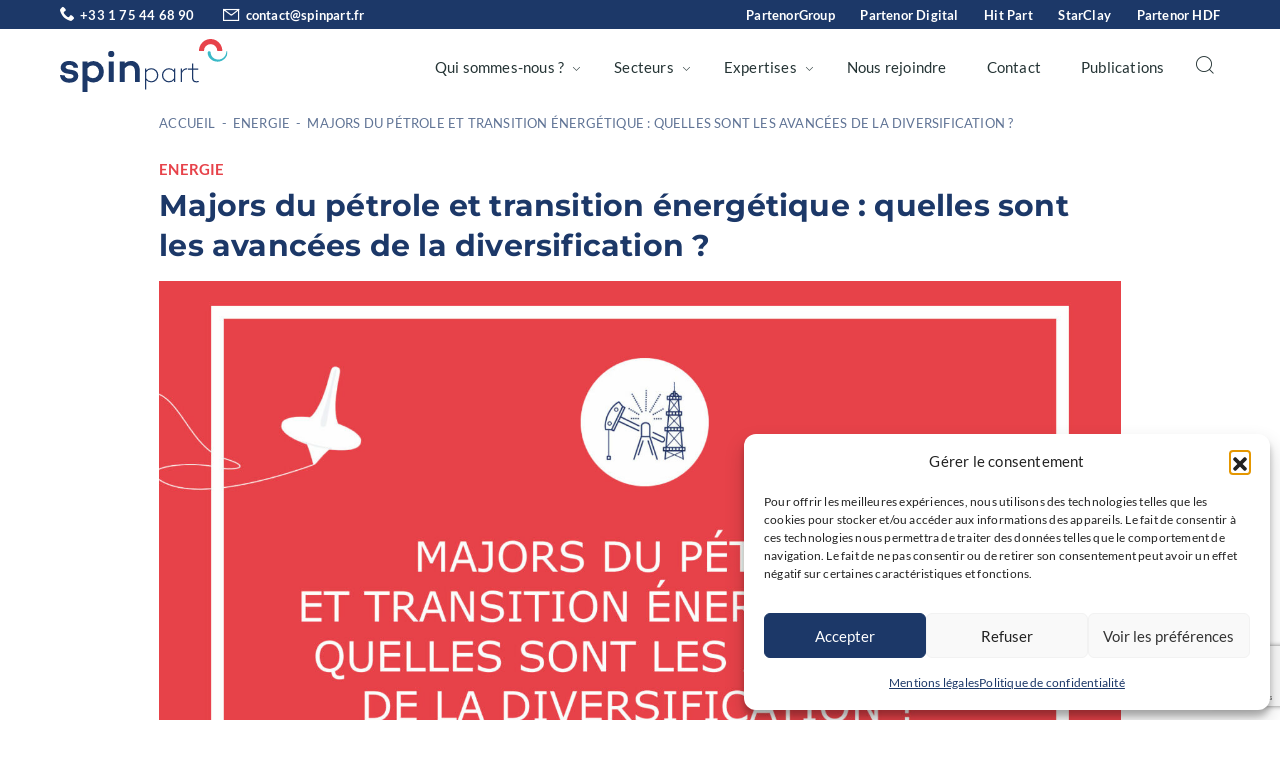

--- FILE ---
content_type: text/html; charset=UTF-8
request_url: https://spinpart.fr/majors-du-petrole-et-transition-energetique-part-1-quelles-sont-les-avancees-de-la-diversification/
body_size: 15053
content:
<!doctype html>
<html lang="fr-FR" prefix="og: https://ogp.me/ns#">
	<head>
<title>Majors du pétrole et transition énergétique : quelles sont les avancées de la diversification ? - SpinPart</title>
		<meta charset="UTF-8">
		

		<link href="//www.google-analytics.com" rel="dns-prefetch">
		<link href="https://spinpart.fr/wp-content/themes/spinpart/img/icons/favicon.png" rel="icon">
        <link href="https://spinpart.fr/wp-content/themes/spinpart/img/icons/favicon.ico" rel="shortcut icon">
        <link rel="apple-touch-icon" sizes="180x180" href="https://spinpart.fr/wp-content/themes/spinpart/img/icons/apple-touch-icon.png">
        <link rel="icon" type="image/png" sizes="32x32" href="https://spinpart.fr/wp-content/themes/spinpart/img/icons/favicon-32x32.png">
        <link rel="icon" type="image/png" sizes="16x16" href="https://spinpart.fr/wp-content/themes/spinpart/img/icons/favicon-16x16.png">

		<meta http-equiv="X-UA-Compatible" content="IE=edge,chrome=1">
		<meta name="viewport" content="width=device-width, initial-scale=1.0">
		<meta name="theme-color" content="#fff"/>
		
		<link rel="wlwmanifest" type="application/wlwmanifest+xml" href="https://spinpart.fr/wp-includes/wlwmanifest.xml" />
		<link rel="manifest" href="https://spinpart.fr/wp-content/themes/spinpart/webmanifest.json">

		<link rel="preconnect" href="https://fonts.googleapis.com">
		<link rel="preconnect" href="https://fonts.gstatic.com" crossorigin>

		
<!-- Optimisation des moteurs de recherche par Rank Math - https://rankmath.com/ -->
<meta name="robots" content="follow, index, max-snippet:-1, max-video-preview:-1, max-image-preview:large"/>
<link rel="canonical" href="https://spinpart.fr/majors-du-petrole-et-transition-energetique-part-1-quelles-sont-les-avancees-de-la-diversification/" />
<meta property="og:locale" content="fr_FR" />
<meta property="og:type" content="article" />
<meta property="og:title" content="Majors du pétrole et transition énergétique : quelles sont les avancées de la diversification ? - SpinPart" />
<meta property="og:description" content="A une époque où l’Union Européenne (UE) communique de plus en plus fort pour une transition énergétique [&hellip;]" />
<meta property="og:url" content="https://spinpart.fr/majors-du-petrole-et-transition-energetique-part-1-quelles-sont-les-avancees-de-la-diversification/" />
<meta property="og:site_name" content="SpinPart" />
<meta property="article:tag" content="acquisition d’énergie verte" />
<meta property="article:tag" content="bas carbone" />
<meta property="article:tag" content="bipolarisation" />
<meta property="article:tag" content="electricité" />
<meta property="article:tag" content="émissions de gaz à effet de serre" />
<meta property="article:tag" content="énergie fossile" />
<meta property="article:tag" content="énergie responsable" />
<meta property="article:tag" content="enjeux climatiques" />
<meta property="article:tag" content="Etats-Unis" />
<meta property="article:tag" content="gaz" />
<meta property="article:tag" content="Green washing" />
<meta property="article:tag" content="hydrocarbures" />
<meta property="article:tag" content="investissements" />
<meta property="article:tag" content="les majors pétroliers" />
<meta property="article:tag" content="petrole" />
<meta property="article:tag" content="réchauffement climatique" />
<meta property="article:tag" content="transformation" />
<meta property="article:tag" content="transition énergétique" />
<meta property="article:tag" content="Union Européenne" />
<meta property="article:section" content="Energie" />
<meta property="og:updated_time" content="2025-04-30T14:14:54+02:00" />
<meta property="og:image" content="https://spinpart.fr/wp-content/uploads/2020/02/article-62-1.jpg" />
<meta property="og:image:secure_url" content="https://spinpart.fr/wp-content/uploads/2020/02/article-62-1.jpg" />
<meta property="og:image:width" content="1736" />
<meta property="og:image:height" content="1080" />
<meta property="og:image:alt" content="Majors du pétrole et transition énergétique : quelles sont les avancées de la diversification ?" />
<meta property="og:image:type" content="image/jpeg" />
<meta property="article:published_time" content="2020-02-10T17:15:25+01:00" />
<meta property="article:modified_time" content="2025-04-30T14:14:54+02:00" />
<meta name="twitter:card" content="summary_large_image" />
<meta name="twitter:title" content="Majors du pétrole et transition énergétique : quelles sont les avancées de la diversification ? - SpinPart" />
<meta name="twitter:description" content="A une époque où l’Union Européenne (UE) communique de plus en plus fort pour une transition énergétique [&hellip;]" />
<meta name="twitter:image" content="https://spinpart.fr/wp-content/uploads/2020/02/article-62-1.jpg" />
<meta name="twitter:label1" content="Écrit par" />
<meta name="twitter:data1" content="SpinPart" />
<meta name="twitter:label2" content="Temps de lecture" />
<meta name="twitter:data2" content="4 minutes" />
<script type="application/ld+json" class="rank-math-schema">{"@context":"https://schema.org","@graph":[{"@type":["Organization","Person"],"@id":"https://spinpart.fr/#person","name":"SpinPart","url":"https://spinpart.fr"},{"@type":"WebSite","@id":"https://spinpart.fr/#website","url":"https://spinpart.fr","name":"SpinPart","publisher":{"@id":"https://spinpart.fr/#person"},"inLanguage":"fr-FR"},{"@type":"ImageObject","@id":"https://spinpart.fr/wp-content/uploads/2020/02/article-62-1.jpg","url":"https://spinpart.fr/wp-content/uploads/2020/02/article-62-1.jpg","width":"1736","height":"1080","inLanguage":"fr-FR"},{"@type":"BreadcrumbList","@id":"https://spinpart.fr/majors-du-petrole-et-transition-energetique-part-1-quelles-sont-les-avancees-de-la-diversification/#breadcrumb","itemListElement":[{"@type":"ListItem","position":"1","item":{"@id":"https://spinpart.fr","name":"Accueil"}},{"@type":"ListItem","position":"2","item":{"@id":"https://spinpart.fr/publications/secteurs/energie/","name":"Energie"}},{"@type":"ListItem","position":"3","item":{"@id":"https://spinpart.fr/majors-du-petrole-et-transition-energetique-part-1-quelles-sont-les-avancees-de-la-diversification/","name":"Majors du p\u00e9trole et transition \u00e9nerg\u00e9tique : quelles sont les avanc\u00e9es de la diversification ?"}}]},{"@type":"WebPage","@id":"https://spinpart.fr/majors-du-petrole-et-transition-energetique-part-1-quelles-sont-les-avancees-de-la-diversification/#webpage","url":"https://spinpart.fr/majors-du-petrole-et-transition-energetique-part-1-quelles-sont-les-avancees-de-la-diversification/","name":"Majors du p\u00e9trole et transition \u00e9nerg\u00e9tique : quelles sont les avanc\u00e9es de la diversification ? - SpinPart","datePublished":"2020-02-10T17:15:25+01:00","dateModified":"2025-04-30T14:14:54+02:00","isPartOf":{"@id":"https://spinpart.fr/#website"},"primaryImageOfPage":{"@id":"https://spinpart.fr/wp-content/uploads/2020/02/article-62-1.jpg"},"inLanguage":"fr-FR","breadcrumb":{"@id":"https://spinpart.fr/majors-du-petrole-et-transition-energetique-part-1-quelles-sont-les-avancees-de-la-diversification/#breadcrumb"}},{"@type":"Person","@id":"https://spinpart.fr/author/spinpart/","name":"SpinPart","url":"https://spinpart.fr/author/spinpart/","image":{"@type":"ImageObject","@id":"https://secure.gravatar.com/avatar/cb67518a95208e0ccffb10e0537202ef8a0b9c0040ef0eaad0bf850d443d1ca4?s=96&amp;d=mm&amp;r=g","url":"https://secure.gravatar.com/avatar/cb67518a95208e0ccffb10e0537202ef8a0b9c0040ef0eaad0bf850d443d1ca4?s=96&amp;d=mm&amp;r=g","caption":"SpinPart","inLanguage":"fr-FR"}},{"@type":"BlogPosting","headline":"Majors du p\u00e9trole et transition \u00e9nerg\u00e9tique : quelles sont les avanc\u00e9es de la diversification ? - SpinPart","datePublished":"2020-02-10T17:15:25+01:00","dateModified":"2025-04-30T14:14:54+02:00","articleSection":"Energie","author":{"@id":"https://spinpart.fr/author/spinpart/","name":"SpinPart"},"publisher":{"@id":"https://spinpart.fr/#person"},"name":"Majors du p\u00e9trole et transition \u00e9nerg\u00e9tique : quelles sont les avanc\u00e9es de la diversification ? - SpinPart","@id":"https://spinpart.fr/majors-du-petrole-et-transition-energetique-part-1-quelles-sont-les-avancees-de-la-diversification/#richSnippet","isPartOf":{"@id":"https://spinpart.fr/majors-du-petrole-et-transition-energetique-part-1-quelles-sont-les-avancees-de-la-diversification/#webpage"},"image":{"@id":"https://spinpart.fr/wp-content/uploads/2020/02/article-62-1.jpg"},"inLanguage":"fr-FR","mainEntityOfPage":{"@id":"https://spinpart.fr/majors-du-petrole-et-transition-energetique-part-1-quelles-sont-les-avancees-de-la-diversification/#webpage"}}]}</script>
<!-- /Extension Rank Math WordPress SEO -->

<link rel='dns-prefetch' href='//www.googletagmanager.com' />
<style id='wp-img-auto-sizes-contain-inline-css' type='text/css'>
img:is([sizes=auto i],[sizes^="auto," i]){contain-intrinsic-size:3000px 1500px}
/*# sourceURL=wp-img-auto-sizes-contain-inline-css */
</style>
<style id='wp-block-library-inline-css' type='text/css'>
:root{--wp-block-synced-color:#7a00df;--wp-block-synced-color--rgb:122,0,223;--wp-bound-block-color:var(--wp-block-synced-color);--wp-editor-canvas-background:#ddd;--wp-admin-theme-color:#007cba;--wp-admin-theme-color--rgb:0,124,186;--wp-admin-theme-color-darker-10:#006ba1;--wp-admin-theme-color-darker-10--rgb:0,107,160.5;--wp-admin-theme-color-darker-20:#005a87;--wp-admin-theme-color-darker-20--rgb:0,90,135;--wp-admin-border-width-focus:2px}@media (min-resolution:192dpi){:root{--wp-admin-border-width-focus:1.5px}}.wp-element-button{cursor:pointer}:root .has-very-light-gray-background-color{background-color:#eee}:root .has-very-dark-gray-background-color{background-color:#313131}:root .has-very-light-gray-color{color:#eee}:root .has-very-dark-gray-color{color:#313131}:root .has-vivid-green-cyan-to-vivid-cyan-blue-gradient-background{background:linear-gradient(135deg,#00d084,#0693e3)}:root .has-purple-crush-gradient-background{background:linear-gradient(135deg,#34e2e4,#4721fb 50%,#ab1dfe)}:root .has-hazy-dawn-gradient-background{background:linear-gradient(135deg,#faaca8,#dad0ec)}:root .has-subdued-olive-gradient-background{background:linear-gradient(135deg,#fafae1,#67a671)}:root .has-atomic-cream-gradient-background{background:linear-gradient(135deg,#fdd79a,#004a59)}:root .has-nightshade-gradient-background{background:linear-gradient(135deg,#330968,#31cdcf)}:root .has-midnight-gradient-background{background:linear-gradient(135deg,#020381,#2874fc)}:root{--wp--preset--font-size--normal:16px;--wp--preset--font-size--huge:42px}.has-regular-font-size{font-size:1em}.has-larger-font-size{font-size:2.625em}.has-normal-font-size{font-size:var(--wp--preset--font-size--normal)}.has-huge-font-size{font-size:var(--wp--preset--font-size--huge)}.has-text-align-center{text-align:center}.has-text-align-left{text-align:left}.has-text-align-right{text-align:right}.has-fit-text{white-space:nowrap!important}#end-resizable-editor-section{display:none}.aligncenter{clear:both}.items-justified-left{justify-content:flex-start}.items-justified-center{justify-content:center}.items-justified-right{justify-content:flex-end}.items-justified-space-between{justify-content:space-between}.screen-reader-text{border:0;clip-path:inset(50%);height:1px;margin:-1px;overflow:hidden;padding:0;position:absolute;width:1px;word-wrap:normal!important}.screen-reader-text:focus{background-color:#ddd;clip-path:none;color:#444;display:block;font-size:1em;height:auto;left:5px;line-height:normal;padding:15px 23px 14px;text-decoration:none;top:5px;width:auto;z-index:100000}html :where(.has-border-color){border-style:solid}html :where([style*=border-top-color]){border-top-style:solid}html :where([style*=border-right-color]){border-right-style:solid}html :where([style*=border-bottom-color]){border-bottom-style:solid}html :where([style*=border-left-color]){border-left-style:solid}html :where([style*=border-width]){border-style:solid}html :where([style*=border-top-width]){border-top-style:solid}html :where([style*=border-right-width]){border-right-style:solid}html :where([style*=border-bottom-width]){border-bottom-style:solid}html :where([style*=border-left-width]){border-left-style:solid}html :where(img[class*=wp-image-]){height:auto;max-width:100%}:where(figure){margin:0 0 1em}html :where(.is-position-sticky){--wp-admin--admin-bar--position-offset:var(--wp-admin--admin-bar--height,0px)}@media screen and (max-width:600px){html :where(.is-position-sticky){--wp-admin--admin-bar--position-offset:0px}}

/*# sourceURL=wp-block-library-inline-css */
</style><style id='global-styles-inline-css' type='text/css'>
:root{--wp--preset--aspect-ratio--square: 1;--wp--preset--aspect-ratio--4-3: 4/3;--wp--preset--aspect-ratio--3-4: 3/4;--wp--preset--aspect-ratio--3-2: 3/2;--wp--preset--aspect-ratio--2-3: 2/3;--wp--preset--aspect-ratio--16-9: 16/9;--wp--preset--aspect-ratio--9-16: 9/16;--wp--preset--color--black: #000000;--wp--preset--color--cyan-bluish-gray: #abb8c3;--wp--preset--color--white: #ffffff;--wp--preset--color--pale-pink: #f78da7;--wp--preset--color--vivid-red: #cf2e2e;--wp--preset--color--luminous-vivid-orange: #ff6900;--wp--preset--color--luminous-vivid-amber: #fcb900;--wp--preset--color--light-green-cyan: #7bdcb5;--wp--preset--color--vivid-green-cyan: #00d084;--wp--preset--color--pale-cyan-blue: #8ed1fc;--wp--preset--color--vivid-cyan-blue: #0693e3;--wp--preset--color--vivid-purple: #9b51e0;--wp--preset--gradient--vivid-cyan-blue-to-vivid-purple: linear-gradient(135deg,rgb(6,147,227) 0%,rgb(155,81,224) 100%);--wp--preset--gradient--light-green-cyan-to-vivid-green-cyan: linear-gradient(135deg,rgb(122,220,180) 0%,rgb(0,208,130) 100%);--wp--preset--gradient--luminous-vivid-amber-to-luminous-vivid-orange: linear-gradient(135deg,rgb(252,185,0) 0%,rgb(255,105,0) 100%);--wp--preset--gradient--luminous-vivid-orange-to-vivid-red: linear-gradient(135deg,rgb(255,105,0) 0%,rgb(207,46,46) 100%);--wp--preset--gradient--very-light-gray-to-cyan-bluish-gray: linear-gradient(135deg,rgb(238,238,238) 0%,rgb(169,184,195) 100%);--wp--preset--gradient--cool-to-warm-spectrum: linear-gradient(135deg,rgb(74,234,220) 0%,rgb(151,120,209) 20%,rgb(207,42,186) 40%,rgb(238,44,130) 60%,rgb(251,105,98) 80%,rgb(254,248,76) 100%);--wp--preset--gradient--blush-light-purple: linear-gradient(135deg,rgb(255,206,236) 0%,rgb(152,150,240) 100%);--wp--preset--gradient--blush-bordeaux: linear-gradient(135deg,rgb(254,205,165) 0%,rgb(254,45,45) 50%,rgb(107,0,62) 100%);--wp--preset--gradient--luminous-dusk: linear-gradient(135deg,rgb(255,203,112) 0%,rgb(199,81,192) 50%,rgb(65,88,208) 100%);--wp--preset--gradient--pale-ocean: linear-gradient(135deg,rgb(255,245,203) 0%,rgb(182,227,212) 50%,rgb(51,167,181) 100%);--wp--preset--gradient--electric-grass: linear-gradient(135deg,rgb(202,248,128) 0%,rgb(113,206,126) 100%);--wp--preset--gradient--midnight: linear-gradient(135deg,rgb(2,3,129) 0%,rgb(40,116,252) 100%);--wp--preset--font-size--small: 13px;--wp--preset--font-size--medium: 20px;--wp--preset--font-size--large: 36px;--wp--preset--font-size--x-large: 42px;--wp--preset--spacing--20: 0.44rem;--wp--preset--spacing--30: 0.67rem;--wp--preset--spacing--40: 1rem;--wp--preset--spacing--50: 1.5rem;--wp--preset--spacing--60: 2.25rem;--wp--preset--spacing--70: 3.38rem;--wp--preset--spacing--80: 5.06rem;--wp--preset--shadow--natural: 6px 6px 9px rgba(0, 0, 0, 0.2);--wp--preset--shadow--deep: 12px 12px 50px rgba(0, 0, 0, 0.4);--wp--preset--shadow--sharp: 6px 6px 0px rgba(0, 0, 0, 0.2);--wp--preset--shadow--outlined: 6px 6px 0px -3px rgb(255, 255, 255), 6px 6px rgb(0, 0, 0);--wp--preset--shadow--crisp: 6px 6px 0px rgb(0, 0, 0);}:where(.is-layout-flex){gap: 0.5em;}:where(.is-layout-grid){gap: 0.5em;}body .is-layout-flex{display: flex;}.is-layout-flex{flex-wrap: wrap;align-items: center;}.is-layout-flex > :is(*, div){margin: 0;}body .is-layout-grid{display: grid;}.is-layout-grid > :is(*, div){margin: 0;}:where(.wp-block-columns.is-layout-flex){gap: 2em;}:where(.wp-block-columns.is-layout-grid){gap: 2em;}:where(.wp-block-post-template.is-layout-flex){gap: 1.25em;}:where(.wp-block-post-template.is-layout-grid){gap: 1.25em;}.has-black-color{color: var(--wp--preset--color--black) !important;}.has-cyan-bluish-gray-color{color: var(--wp--preset--color--cyan-bluish-gray) !important;}.has-white-color{color: var(--wp--preset--color--white) !important;}.has-pale-pink-color{color: var(--wp--preset--color--pale-pink) !important;}.has-vivid-red-color{color: var(--wp--preset--color--vivid-red) !important;}.has-luminous-vivid-orange-color{color: var(--wp--preset--color--luminous-vivid-orange) !important;}.has-luminous-vivid-amber-color{color: var(--wp--preset--color--luminous-vivid-amber) !important;}.has-light-green-cyan-color{color: var(--wp--preset--color--light-green-cyan) !important;}.has-vivid-green-cyan-color{color: var(--wp--preset--color--vivid-green-cyan) !important;}.has-pale-cyan-blue-color{color: var(--wp--preset--color--pale-cyan-blue) !important;}.has-vivid-cyan-blue-color{color: var(--wp--preset--color--vivid-cyan-blue) !important;}.has-vivid-purple-color{color: var(--wp--preset--color--vivid-purple) !important;}.has-black-background-color{background-color: var(--wp--preset--color--black) !important;}.has-cyan-bluish-gray-background-color{background-color: var(--wp--preset--color--cyan-bluish-gray) !important;}.has-white-background-color{background-color: var(--wp--preset--color--white) !important;}.has-pale-pink-background-color{background-color: var(--wp--preset--color--pale-pink) !important;}.has-vivid-red-background-color{background-color: var(--wp--preset--color--vivid-red) !important;}.has-luminous-vivid-orange-background-color{background-color: var(--wp--preset--color--luminous-vivid-orange) !important;}.has-luminous-vivid-amber-background-color{background-color: var(--wp--preset--color--luminous-vivid-amber) !important;}.has-light-green-cyan-background-color{background-color: var(--wp--preset--color--light-green-cyan) !important;}.has-vivid-green-cyan-background-color{background-color: var(--wp--preset--color--vivid-green-cyan) !important;}.has-pale-cyan-blue-background-color{background-color: var(--wp--preset--color--pale-cyan-blue) !important;}.has-vivid-cyan-blue-background-color{background-color: var(--wp--preset--color--vivid-cyan-blue) !important;}.has-vivid-purple-background-color{background-color: var(--wp--preset--color--vivid-purple) !important;}.has-black-border-color{border-color: var(--wp--preset--color--black) !important;}.has-cyan-bluish-gray-border-color{border-color: var(--wp--preset--color--cyan-bluish-gray) !important;}.has-white-border-color{border-color: var(--wp--preset--color--white) !important;}.has-pale-pink-border-color{border-color: var(--wp--preset--color--pale-pink) !important;}.has-vivid-red-border-color{border-color: var(--wp--preset--color--vivid-red) !important;}.has-luminous-vivid-orange-border-color{border-color: var(--wp--preset--color--luminous-vivid-orange) !important;}.has-luminous-vivid-amber-border-color{border-color: var(--wp--preset--color--luminous-vivid-amber) !important;}.has-light-green-cyan-border-color{border-color: var(--wp--preset--color--light-green-cyan) !important;}.has-vivid-green-cyan-border-color{border-color: var(--wp--preset--color--vivid-green-cyan) !important;}.has-pale-cyan-blue-border-color{border-color: var(--wp--preset--color--pale-cyan-blue) !important;}.has-vivid-cyan-blue-border-color{border-color: var(--wp--preset--color--vivid-cyan-blue) !important;}.has-vivid-purple-border-color{border-color: var(--wp--preset--color--vivid-purple) !important;}.has-vivid-cyan-blue-to-vivid-purple-gradient-background{background: var(--wp--preset--gradient--vivid-cyan-blue-to-vivid-purple) !important;}.has-light-green-cyan-to-vivid-green-cyan-gradient-background{background: var(--wp--preset--gradient--light-green-cyan-to-vivid-green-cyan) !important;}.has-luminous-vivid-amber-to-luminous-vivid-orange-gradient-background{background: var(--wp--preset--gradient--luminous-vivid-amber-to-luminous-vivid-orange) !important;}.has-luminous-vivid-orange-to-vivid-red-gradient-background{background: var(--wp--preset--gradient--luminous-vivid-orange-to-vivid-red) !important;}.has-very-light-gray-to-cyan-bluish-gray-gradient-background{background: var(--wp--preset--gradient--very-light-gray-to-cyan-bluish-gray) !important;}.has-cool-to-warm-spectrum-gradient-background{background: var(--wp--preset--gradient--cool-to-warm-spectrum) !important;}.has-blush-light-purple-gradient-background{background: var(--wp--preset--gradient--blush-light-purple) !important;}.has-blush-bordeaux-gradient-background{background: var(--wp--preset--gradient--blush-bordeaux) !important;}.has-luminous-dusk-gradient-background{background: var(--wp--preset--gradient--luminous-dusk) !important;}.has-pale-ocean-gradient-background{background: var(--wp--preset--gradient--pale-ocean) !important;}.has-electric-grass-gradient-background{background: var(--wp--preset--gradient--electric-grass) !important;}.has-midnight-gradient-background{background: var(--wp--preset--gradient--midnight) !important;}.has-small-font-size{font-size: var(--wp--preset--font-size--small) !important;}.has-medium-font-size{font-size: var(--wp--preset--font-size--medium) !important;}.has-large-font-size{font-size: var(--wp--preset--font-size--large) !important;}.has-x-large-font-size{font-size: var(--wp--preset--font-size--x-large) !important;}
/*# sourceURL=global-styles-inline-css */
</style>

<style id='classic-theme-styles-inline-css' type='text/css'>
/*! This file is auto-generated */
.wp-block-button__link{color:#fff;background-color:#32373c;border-radius:9999px;box-shadow:none;text-decoration:none;padding:calc(.667em + 2px) calc(1.333em + 2px);font-size:1.125em}.wp-block-file__button{background:#32373c;color:#fff;text-decoration:none}
/*# sourceURL=/wp-includes/css/classic-themes.min.css */
</style>
<link rel='stylesheet' id='contact-form-7-css' href='https://spinpart.fr/wp-content/plugins/contact-form-7/includes/css/styles.css?ver=6.1.4' media='all' />
<link rel='stylesheet' id='cmplz-general-css' href='https://spinpart.fr/wp-content/plugins/complianz-gdpr/assets/css/cookieblocker.min.css?ver=1766006415' media='all' />
<link rel='stylesheet' id='bootstrap-css' href='https://spinpart.fr/wp-content/themes/spinpart/css/layout.css?ver=1.0' media='all' />
<link rel='stylesheet' id='nav-css-css' href='https://spinpart.fr/wp-content/themes/spinpart/css/WD-header.css?ver=1.0' media='all' />
<link rel='stylesheet' id='style-css-css' href='https://spinpart.fr/wp-content/themes/spinpart/style.css?ver=1.6' media='all' />
<script type="text/javascript" src="https://spinpart.fr/wp-content/themes/spinpart/js/jquery-3.7.0.min.js?ver=1.0.0" id="jqueryjs-js"></script>
<script type="text/javascript" src="https://spinpart.fr/wp-content/themes/spinpart/js/scripts.js?ver=1.0.0" id="scriptjs-js"></script>

<!-- Extrait de code de la balise Google (gtag.js) ajouté par Site Kit -->
<!-- Extrait Google Analytics ajouté par Site Kit -->
<script type="text/javascript" src="https://www.googletagmanager.com/gtag/js?id=G-VJEKH6W3MM" id="google_gtagjs-js" async></script>
<script type="text/javascript" id="google_gtagjs-js-after">
/* <![CDATA[ */
window.dataLayer = window.dataLayer || [];function gtag(){dataLayer.push(arguments);}
gtag("set","linker",{"domains":["spinpart.fr"]});
gtag("js", new Date());
gtag("set", "developer_id.dZTNiMT", true);
gtag("config", "G-VJEKH6W3MM");
//# sourceURL=google_gtagjs-js-after
/* ]]> */
</script>
<link rel="https://api.w.org/" href="https://spinpart.fr/wp-json/" /><link rel="alternate" title="JSON" type="application/json" href="https://spinpart.fr/wp-json/wp/v2/posts/211735" /><meta name="generator" content="Site Kit by Google 1.171.0" />			<style>.cmplz-hidden {
					display: none !important;
				}</style><link rel="icon" href="https://spinpart.fr/wp-content/uploads/2024/06/android-chrome-512x512-1-150x150.png" sizes="32x32" />
<link rel="icon" href="https://spinpart.fr/wp-content/uploads/2024/06/android-chrome-512x512-1-300x300.png" sizes="192x192" />
<link rel="apple-touch-icon" href="https://spinpart.fr/wp-content/uploads/2024/06/android-chrome-512x512-1-300x300.png" />
<meta name="msapplication-TileImage" content="https://spinpart.fr/wp-content/uploads/2024/06/android-chrome-512x512-1-300x300.png" />

	</head>
	<body data-cmplz=1 class="wp-singular post-template-default single single-post postid-211735 single-format-standard wp-theme-spinpart js-on majors-du-petrole-et-transition-energetique-part-1-quelles-sont-les-avancees-de-la-diversification">

		<!-- header -->
		<div class="top-header bg-bleu txt-blanc pt5 pb5">
			<div class="container txt-bold">
				<div class="row">
					<div class="col-lg-4 txt-xxs">
											<a href="tel:+33 1 75 44 68 90" title="Appelez-nous"><i class="icon-phone"></i>+33 1 75 44 68 90</a>
																<a href="mailto:contact@spinpart.fr" title="Contactez-nous"><i class="icon-mail"></i>contact@spinpart.fr										</div>
					<div class="col-lg-8 d-none d-lg-block text-right txt-xxs">
						<nav class="top-nav" role="navigation">
							<ul id="menu-top-menu" class="menu"><li id="menu-item-34" class="menu-item menu-item-type-custom menu-item-object-custom menu-item-34"><a target="_blank" href="https://partenorgroup.com/">PartenorGroup</a></li>
<li id="menu-item-35" class="menu-item menu-item-type-custom menu-item-object-custom menu-item-35"><a target="_blank" href="https://partenordigital.com/">Partenor Digital</a></li>
<li id="menu-item-36" class="menu-item menu-item-type-custom menu-item-object-custom menu-item-36"><a target="_blank" href="https://hitpart.fr/">Hit Part</a></li>
<li id="menu-item-37" class="menu-item menu-item-type-custom menu-item-object-custom menu-item-37"><a target="_blank" href="https://starclay.fr/">StarClay</a></li>
<li id="menu-item-350808" class="menu-item menu-item-type-custom menu-item-object-custom menu-item-350808"><a target="_blank" href="https://partenorhdf.com/">Partenor HDF</a></li>
</ul>						</nav>
					</div>
				</div>
			</div>
		</div>
		<header class="header" role="banner">
			<div class="container">
				<div class="row">
					<div class="col-lg-2">
                        <div class="burger"><button title="Menu"><span></span><span></span><span></span><span></span></button></div>
                        <div class="logo">
                            <a href="https://spinpart.fr">
                                <img src="https://spinpart.fr/wp-content/themes/spinpart/img/logo.svg" alt="SpinPart">
                            </a>
                        </div>
						<div class="search-form-mobil">
							<button class="search-action"><i class="icon-loupe txt-noir"></i></button>
							<div class="search-form">
								<div class="bg-blanc item-search">
	<form action="https://spinpart.fr" method="get" role="search">
		<input id="search" type="search" name="s" placeholder="Rechercher..." aria-label="Search" />
	</form>
	<button class="search-action"><i class="icon-close"></i></button>
</div>							</div>
						</div>
					</div>
					<div class="col-lg-10">
						<nav class="nav main-nav" role="navigation">
                        	<ul id="menu-menu-principal" class="menu"><li id="menu-item-32" class="menu-item menu-item-type-custom menu-item-object-custom menu-item-has-children menu-item-32"><a>Qui sommes-nous ?</a>
<ul class="sub-menu">
	<li id="menu-item-28" class="menu-item menu-item-type-post_type menu-item-object-page menu-item-28"><a href="https://spinpart.fr/qui-sommes-nous/decouvrez-spinpart/">Découvrez SpinPart</a></li>
	<li id="menu-item-29" class="menu-item menu-item-type-post_type menu-item-object-page menu-item-29"><a href="https://spinpart.fr/qui-sommes-nous/rse/">Politique RSE</a></li>
	<li id="menu-item-354093" class="menu-item menu-item-type-custom menu-item-object-custom menu-item-354093"><a href="https://spinpart.fr/qui-sommes-nous/les-associes/?preview=true">Les Associés</a></li>
</ul>
</li>
<li id="menu-item-351746" class="menu-item menu-item-type-custom menu-item-object-custom menu-item-has-children menu-item-351746"><a href="#">Secteurs</a>
<ul class="sub-menu">
	<li id="menu-item-350509" class="menu-item menu-item-type-post_type menu-item-object-page menu-item-350509"><a href="https://spinpart.fr/secteurs/automobile-mobilite/">Automobile &#038; Mobilité</a></li>
	<li id="menu-item-352185" class="menu-item menu-item-type-post_type menu-item-object-page menu-item-352185"><a href="https://spinpart.fr/secteurs/banque-assurance/">Banque &#038; Assurance</a></li>
	<li id="menu-item-352187" class="menu-item menu-item-type-post_type menu-item-object-page menu-item-352187"><a href="https://spinpart.fr/secteurs/industrie/">Industrie</a></li>
	<li id="menu-item-352962" class="menu-item menu-item-type-post_type menu-item-object-page menu-item-352962"><a href="https://spinpart.fr/secteurs/secteur-public/">Secteur public</a></li>
</ul>
</li>
<li id="menu-item-351747" class="menu-item menu-item-type-custom menu-item-object-custom menu-item-has-children menu-item-351747"><a href="#">Expertises</a>
<ul class="sub-menu">
	<li id="menu-item-352547" class="menu-item menu-item-type-post_type menu-item-object-page menu-item-352547"><a href="https://spinpart.fr/expertises/excellence-operationnelle/">Excellence Opérationnelle</a></li>
	<li id="menu-item-352178" class="menu-item menu-item-type-post_type menu-item-object-page menu-item-352178"><a href="https://spinpart.fr/expertises/finance-risques/">Finance &#038; Risques</a></li>
	<li id="menu-item-352179" class="menu-item menu-item-type-post_type menu-item-object-page menu-item-352179"><a href="https://spinpart.fr/expertises/innovation/">Innovation</a></li>
	<li id="menu-item-352180" class="menu-item menu-item-type-post_type menu-item-object-page menu-item-352180"><a href="https://spinpart.fr/expertises/marketing-ventes-experience-client/">Marketing, Ventes &#038; Expérience Client</a></li>
	<li id="menu-item-352181" class="menu-item menu-item-type-post_type menu-item-object-page menu-item-352181"><a href="https://spinpart.fr/expertises/supply-chain/">Supply Chain</a></li>
	<li id="menu-item-350428" class="menu-item menu-item-type-post_type menu-item-object-page menu-item-350428"><a href="https://spinpart.fr/expertises/ressources-humaines/">Ressources Humaines</a></li>
</ul>
</li>
<li id="menu-item-45" class="menu-item menu-item-type-post_type menu-item-object-page menu-item-45"><a href="https://spinpart.fr/nous-rejoindre/">Nous rejoindre</a></li>
<li id="menu-item-26" class="menu-item menu-item-type-post_type menu-item-object-page menu-item-26"><a href="https://spinpart.fr/contact/">Contact</a></li>
<li id="menu-item-31" class="menu-item menu-item-type-taxonomy menu-item-object-category current-post-ancestor menu-item-31"><a href="https://spinpart.fr/publications/">Publications</a></li>
</ul>							<button class="search-action"><i class="icon-loupe txt-noir"></i></button>
							<div class="search-form">
								<div class="bg-blanc item-search">
	<form action="https://spinpart.fr" method="get" role="search">
		<input id="search" type="search" name="s" placeholder="Rechercher..." aria-label="Search" />
	</form>
	<button class="search-action"><i class="icon-close"></i></button>
</div>							</div>
						</nav>
					</div>
				</div>
			</div>
		</header>
		<!-- /header -->
<main role="main">
	<div class="container">
		<section class="row justify-content-center">
			<div class="col-lg-10">
				<div class="single-head pt15 pb15 txt-xxs">
					<div class="ban-content-bc">
					<nav aria-label="breadcrumbs" class="rank-math-breadcrumb"><p><a href="https://spinpart.fr">Accueil</a><span class="separator"> - </span><a href="https://spinpart.fr/publications/secteurs/energie/">Energie</a><span class="separator"> - </span><span class="last">Majors du pétrole et transition énergétique : quelles sont les avancées de la diversification ?</span></p></nav>					</div>
				</div>
			</div>
									<article id="post-211735" class="col-lg-10 post-211735 post type-post status-publish format-standard has-post-thumbnail hentry category-energie tag-acquisition-denergie-verte tag-bas-carbone tag-bipolarisation tag-electricite-fr tag-emissions-de-gaz-a-effet-de-serre tag-energie-fossile tag-energie-responsable tag-enjeux-climatiques tag-etats-unis tag-gaz tag-green-washing tag-hydrocarbures tag-investissements tag-les-majors-petroliers tag-petrole tag-rechauffement-climatique tag-transformation tag-transition-energetique tag-union-europeenne">
				<div class="item-content pt15 pb50">
					<div class="txt-up txt-bold txt-xs txt-rouge mb5">
													<a href="https://spinpart.fr/publications/secteurs/energie/" class="txt-rouge">
								Energie							</a>
											</div>
					<h1 class="txt-l pb15">Majors du pétrole et transition énergétique : quelles sont les avancées de la diversification ?</h1>
											<figure class="img-fit mb30">
							<img src="https://spinpart.fr/wp-content/uploads/2020/02/article-62-1.jpg" class="attachment-full size-full wp-post-image" alt="" decoding="async" fetchpriority="high" srcset="https://spinpart.fr/wp-content/uploads/2020/02/article-62-1.jpg 1736w, https://spinpart.fr/wp-content/uploads/2020/02/article-62-1-300x187.jpg 300w, https://spinpart.fr/wp-content/uploads/2020/02/article-62-1-1024x637.jpg 1024w, https://spinpart.fr/wp-content/uploads/2020/02/article-62-1-768x478.jpg 768w, https://spinpart.fr/wp-content/uploads/2020/02/article-62-1-1536x956.jpg 1536w" sizes="(max-width: 1736px) 100vw, 1736px" />						</figure>
										<p class="p1"><span class="s1">A une époque où l’Union Européenne (UE) communique de plus en plus fort pour une transition énergétique décarbonée,<b> les <i>majors</i> pétroliers annoncent une diversification inédite vis-à-vis de leurs activités.</b> Bien qu’une politique différente entre les <i>majors</i> européens et américains soit perceptible, des investissements majeurs en dehors de l’activité pétrolières ont été amorcés par les européens. <br />Annoncé à renfort de communiqués institutionnels sur l’acquisition d’énergie verte, qu’en est-il réellement ? <b>S’agit-il d’un « <i>Green washing</i> » ou d’une transformation de fond ?</b> Dans le deuxième cas, quels peuvent-être les facteurs de succès et les impacts, internes comme externes, d’une telle transformation, y compris pour les acteurs historiques de l’électricité française.</span></p>
<blockquote class="wp-embedded-content" data-secret="p5pSY4NjNN"><p><a href="https://spinpart.fr/secteur-petrolier-energie-conseil/">En savoir plus sur le secteur pétrolier</a></p></blockquote>
<p><iframe class="wp-embedded-content" sandbox="allow-scripts" security="restricted" style="position: absolute; clip: rect(1px, 1px, 1px, 1px);" title="« En savoir plus sur le secteur pétrolier » &#8212; SpinPart" src="https://spinpart.fr/secteur-petrolier-energie-conseil/embed/#?secret=9XJUL62DWp#?secret=p5pSY4NjNN" data-secret="p5pSY4NjNN" width="600" height="338" frameborder="0" marginwidth="0" marginheight="0" scrolling="no"></iframe></p>
<h2 class="p1"><strong><span class="s1">Une politique volontariste des acteurs du marché</span></strong></h2>
<p class="p1"><span class="s1"><i>British Petroleum </i>(BP) souhaitait dès 2001 aller, selon son nouveau slogan, « au-delà du pétrole ». De son coté, <b>Total affiche la volonté d’être le <i>major</i> de l’énergie responsable le plus rapidement possible.</b> Patrick Pouyanné le résumé très bien, dès 2016 : <i> L’ambition ? Nous l’avons défini comme un slogan « 20 % dans 20 ans ». Que les énergies renouvelables constituent un véritable relais de croissance rentable pour Total dans 20 ans, et constituent environ 20 % du portefeuille du Groupe.</i><br /> Sans prendre position dans le débat sur l’intégration de l’utilisation du gaz comme énergie « verte », <b>un axe stratégique de ce <i>major</i> est de se diversifier vers un modèle intégré dans l’énergie « bas carbone »</b>, pour produire majoritairement de l’électricité. Cette stratégie est partagée par les autres acteurs européens. Aujourd’hui, la communication des <i>majors</i> européens bascule de la marque « pétrolier » vers la marque « énergéticien » en donnant une place de plus en plus grande à l’électricité.</span></p>
<h2 class="p1"><strong><span class="s1">Un schisme entre les <i>majors</i> US et UE sur le sujet</span></strong></h2>
<p class="p1"><span class="s1">En regardant les investissements réalisés par les <i>majors</i>, une bipolarisation Europe/Etats-Unis s’observe pour diverses raisons. M-J. Pickl, doctorant en économie travaillant pour Saudi Aramco, nous fournit une cartographie de la différence entre les <i>majors</i>.</span></p>
<p class="p2"><span class="s1">Les <i>majors</i> européens ont tous commencé à investir dans des activités d’énergies « vertes » quand les majors américaines au sens large se focalisent sur leurs activités pétrolières. </span></p>
<h2 class="p1"><strong><span class="s1">Un cadre contraignant</span></strong></h2>
<p class="p1"><span class="s1"><b>Les <i>majors</i> européens sont fortement dépendant de leur marché intérieur</b>. Plus de 50% de la vente de produits pétroliers de ces <i>majors</i> se fait en Europe. Pour autant, l’intégralité des pays de l’UE a voté l’accord de Paris pour le climat qui vise à limiter le réchauffement climatique à 2°C. La mise en application de cet accord implique <b>une baisse de la demande en énergie fossile</b>, y compris en pétrole. </span></p>
<p class="p1"><span class="s1">Les premières lois régulant l’économie avec les enjeux climatiques ont été publiées, et on peut notamment citer : </span></p>
<ul class="ul1">
<li class="li1"><span class="s1">La loi Energie-Climat de 2019 en France qui introduit l’objectif de neutralité carbone en 2050, divisant les émissions de gaz à effet de serre (GES) par 6</span></li>
<li class="li1"><span class="s1">La diminution régulière des seuils d’émissions de GES pour les constructeurs automobiles sur le marché européen. Cette diminution des seuils doit favoriser une réduction de la consommation dans le transport, voire un transfert vers l’électrique. Le transport est en effet, de loin, le premier débouché des produits pétroliers</span></li>
</ul>
<p class="p1"><span class="s1"><b>Le cadre législatif européen devrait s’imposer à moyen-terme sur le développement du secteur pétrolier.</b> Il est d’ailleurs différent du cadre législatif que l’on retrouve aux Etats-Unis. Est-ce une piste expliquant la bipolarisation ?</span></p>
<p class="p1"><span class="s1"><b>Il y a également des contraintes techniques qui peuvent justifier un effet limitant la croissance productive de ce secteur</b>, indépendamment des politiques étatiques, sur le long terme :</span></p>
<ul class="ul1">
<li class="li1"><span class="s1">Le taux de retour énergétique (ou EROI « <i>Energy Returned On Energy Invested</i> ») du pétrole est en constante baisse :<span class="Apple-converted-space">  </span>les champs de pétrole les plus simples ont déjà été exploité et les relais de croissances sont par exemple dans les pétroles de schiste et bitumineux, dont l’exploitation est très énergivore</span></li>
<li class="li1"><span class="s1">L’IAE (Agence Internationale de l’Energie) a admis le pic du pétrole conventionnel dans son rapport annuel de 2018, le situant à 2008</span></li>
</ul>
<p class="p1"><span class="s1">A court et moyen terme (avant 2025), <b>ces effets limitant sur la production devraient favoriser les marges des acteurs à travers une inflation des prix due à une contraction de l’offre</b> (réduction des volumes de production). Sur le long terme, la hausse probable du cours du pétrole devrait encourager le développement d’autre source d’énergie afin de maintenir un coût de l’énergie acceptable pour nos sociétés. </span></p>
<h2 class="p1"><strong><span class="s1">Des investissements limités mais en accélération</span></strong></h2>
<p class="p1"><span class="s1">Le nombre d’investissements hors de la zone d’exploitation historique des <i>majors</i> s’accélère fortement depuis ces trois dernières années. Total étant un des <i>majors</i> les plus actifs à ce niveau-là comme le traduit la transformation de la raffinerie de la Mèdes ou le rachat de Direct Energie. Les autres <i>majors</i> européens suivent la même direction à l’image de Lightsource racheté par BP ou de First Utility par Shell. </span></p>
<p class="p1"><span class="s1">Ces investissements représentent encore une part négligeable par rapport aux bénéfices de ces <i>majors</i>, en comparaison de leurs investissements dans le cœur de métier. <b>Les hydrocarbures représentent toujours plus de 95% des investissements</b>. Pour autant, les premières divisions énergies « vertes » ont été créées, les premiers projets productifs sont lancés et les investissements en R&amp;D affluent. Parmi eux, l’investissement dans des unités de production d’électricité à partir de gaz tient le haut du pavé, profitant des ponts logiques entre secteur pétrolier et secteur gazier. Surtout, tous les <i>majors</i> européens annoncent des plans d’investissements croissants dans les énergies « vertes ».</span></p>
<h2 class="p1"><strong><span class="s1">Obligation, <i>green washing</i> ou véritable changement de paradigme</span></strong></h2>
<p class="p1"><span class="s1">Les <i>majors </i>du pétrole font évoluer leur communication et leur positionnement vers celui d’un énergéticien responsable. Nous verrons dans un prochain article quels sont leurs atouts et les barrières inhérentes aux marchés de l’électricité pour accélérer et pérenniser cette diversification dans la transition énergétique.</span></p>
				
					
					
					<span class="d-block txt-xs mb15">Publié le 10 février 2020</span>
					<div class="item-sharer mt50 mb30 txt-xs txt-sbold">
	<button class="btn-share txt-up">
		<span class="btn-icon">
		<i class="icon-share btn-text"></i>
		</span>
	  	<span class="btn-text txt-sbold txt-rouge">Partager cet article</span>
		<ul class="social-icons txt-sbold">
		<li>
		  <a href="https://www.facebook.com/sharer/sharer.php?u=https://spinpart.fr/majors-du-petrole-et-transition-energetique-part-1-quelles-sont-les-avancees-de-la-diversification/&t=Majors+du+p%C3%A9trole+et+transition+%C3%A9nerg%C3%A9tique+%3A+quelles+sont+les+avanc%C3%A9es+de+la+diversification+%3F" target="_blank">Facebook</a>

		</li>
		<li>
		  <a href="https://twitter.com/intent/tweet?url=https://spinpart.fr/majors-du-petrole-et-transition-energetique-part-1-quelles-sont-les-avancees-de-la-diversification/&text=Majors+du+p%C3%A9trole+et+transition+%C3%A9nerg%C3%A9tique+%3A+quelles+sont+les+avanc%C3%A9es+de+la+diversification+%3F" target="_blank">Twitter</a>

		</li>
		<li>
		  <a href="https://www.linkedin.com/shareArticle?mini=true&url=https://spinpart.fr/majors-du-petrole-et-transition-energetique-part-1-quelles-sont-les-avancees-de-la-diversification/&title=Majors+du+p%C3%A9trole+et+transition+%C3%A9nerg%C3%A9tique+%3A+quelles+sont+les+avanc%C3%A9es+de+la+diversification+%3F" target="_blank">LinkedIn</a>

		</li>
		</ul>
	</button>
</div>				</div>

			</article>
			
					</section>
	</div>
	
	<!-- SECTION BLOG -->
	<section class="bg-beige bg-filet bg-filet-2">
		<div class="container pb50">
			<div class="section-titre pt30 pb30 txt-xl txt-light text-center fade">Voir aussi</div>
			<div class="row actualites-items">
										<div class="col-lg-4 actu-item mb30 fade">
								<figure class="img-fit">
								<img src="https://spinpart.fr/wp-content/uploads/2023/05/Visuel_articles_Key-Account-Management-1024x660.jpg" class="attachment-large size-large wp-post-image" alt="" decoding="async" loading="lazy" srcset="https://spinpart.fr/wp-content/uploads/2023/05/Visuel_articles_Key-Account-Management-1024x660.jpg 1024w, https://spinpart.fr/wp-content/uploads/2023/05/Visuel_articles_Key-Account-Management-300x193.jpg 300w, https://spinpart.fr/wp-content/uploads/2023/05/Visuel_articles_Key-Account-Management-768x495.jpg 768w, https://spinpart.fr/wp-content/uploads/2023/05/Visuel_articles_Key-Account-Management-1536x990.jpg 1536w, https://spinpart.fr/wp-content/uploads/2023/05/Visuel_articles_Key-Account-Management.jpg 1838w" sizes="auto, (max-width: 900px) 100vw, 900px" />								</figure>
							<div class="actu-item-content bg-blanc h-100 ombre pt30 pb30 plr6">
																<div class="txt-up txt-bold txt-xs txt-rouge mb5">
																			<a href="https://spinpart.fr/publications/secteurs/energie/" class="txt-rouge">
											Energie										</a>
																	</div>
								<a href="https://spinpart.fr/securiser-la-rentabilite-des-eti-industrielles-le-management-des-key-accounts/" title="Sécuriser la rentabilité des ETI industrielles : le management des Key Accounts">
									<h2 class="txt-bold txt-s pb15">Sécuriser la rentabilité des ETI industrielles : le management des Key Accounts</h2>
								</a>
							</div>
						</div>
												<div class="col-lg-4 actu-item mb30 fade">
								<figure class="img-fit">
								<img src="https://spinpart.fr/wp-content/uploads/2022/07/GAZ-NATUREL-1-1024x637.jpg" class="attachment-large size-large wp-post-image" alt="" decoding="async" loading="lazy" srcset="https://spinpart.fr/wp-content/uploads/2022/07/GAZ-NATUREL-1-1024x637.jpg 1024w, https://spinpart.fr/wp-content/uploads/2022/07/GAZ-NATUREL-1-300x187.jpg 300w, https://spinpart.fr/wp-content/uploads/2022/07/GAZ-NATUREL-1-768x478.jpg 768w, https://spinpart.fr/wp-content/uploads/2022/07/GAZ-NATUREL-1-1536x956.jpg 1536w, https://spinpart.fr/wp-content/uploads/2022/07/GAZ-NATUREL-1.jpg 1736w" sizes="auto, (max-width: 900px) 100vw, 900px" />								</figure>
							<div class="actu-item-content bg-blanc h-100 ombre pt30 pb30 plr6">
																<div class="txt-up txt-bold txt-xs txt-rouge mb5">
																			<a href="https://spinpart.fr/publications/secteurs/energie/" class="txt-rouge">
											Energie										</a>
																	</div>
								<a href="https://spinpart.fr/biogaz-alternative-agaz-naturel-pour-garantir-notre-independance-energetique/" title="Biogaz : une alternative au gaz naturel pour garantir notre indépendance énergétique ?">
									<h2 class="txt-bold txt-s pb15">Biogaz : une alternative au gaz naturel pour garantir notre indépendance énergétique ?</h2>
								</a>
							</div>
						</div>
												<div class="col-lg-4 actu-item mb30 fade">
								<figure class="img-fit">
								<img src="https://spinpart.fr/wp-content/uploads/2021/06/Visuel_articles_biomethane-1024x633.png" class="attachment-large size-large wp-post-image" alt="" decoding="async" loading="lazy" srcset="https://spinpart.fr/wp-content/uploads/2021/06/Visuel_articles_biomethane-1024x633.png 1024w, https://spinpart.fr/wp-content/uploads/2021/06/Visuel_articles_biomethane-300x186.png 300w, https://spinpart.fr/wp-content/uploads/2021/06/Visuel_articles_biomethane-768x475.png 768w, https://spinpart.fr/wp-content/uploads/2021/06/Visuel_articles_biomethane-1536x950.png 1536w, https://spinpart.fr/wp-content/uploads/2021/06/Visuel_articles_biomethane.png 1830w" sizes="auto, (max-width: 900px) 100vw, 900px" />								</figure>
							<div class="actu-item-content bg-blanc h-100 ombre pt30 pb30 plr6">
																<div class="txt-up txt-bold txt-xs txt-rouge mb5">
																			<a href="https://spinpart.fr/publications/secteurs/energie/" class="txt-rouge">
											Energie										</a>
																	</div>
								<a href="https://spinpart.fr/quels-defis-pour-filiere-biomethane-en-france/" title="Quels défis pour la filière biométhane en France ? ">
									<h2 class="txt-bold txt-s pb15">Quels défis pour la filière biométhane en France ? </h2>
								</a>
							</div>
						</div>
						
			</div>

		</div>
	</section>
	<!-- /SECTION BLOG -->

</main>
<!-- footer -->
<footer class="footer bg-bleu txt-blanc" role="contentinfo">
    <!-- SECTION CONTACT -->
    <section>
        <div class="container">
            <div class="row pt50 pb15">
				<div class="col-12 col-lg-4 mb30">
					<div class="col-groupe-logo mb15">
						<a href="https://spinpart.fr">
							<img src="https://spinpart.fr/wp-content/themes/spinpart/img/logo-blanc.svg" alt="SpinPart">
						</a>
					</div>
											<p>SpinPart est un cabinet de conseil qui accompagne les entreprises dans leurs projets de transformation.</p>
									</div>
				<div class="col-6 col-md-2 col-footer-menu mb50 txt-xs">
					<div class="txt-bold mb15 txt-s">Menu</div>
					<ul id="menu-footer" class="menu"><li id="menu-item-40" class="menu-item menu-item-type-post_type menu-item-object-page menu-item-40"><a href="https://spinpart.fr/qui-sommes-nous/decouvrez-spinpart/">Découvrez SpinPart</a></li>
<li id="menu-item-39" class="menu-item menu-item-type-post_type menu-item-object-page menu-item-39"><a href="https://spinpart.fr/qui-sommes-nous/rse/">Politique RSE</a></li>
<li id="menu-item-354090" class="menu-item menu-item-type-custom menu-item-object-custom menu-item-354090"><a href="https://spinpart.fr/qui-sommes-nous/les-associes/?preview=true">Les Associés</a></li>
<li id="menu-item-352576" class="menu-item menu-item-type-custom menu-item-object-custom menu-item-352576"><a href="/qui-sommes-nous/decouvrez-spinpart/#secteurs">Secteurs</a></li>
<li id="menu-item-352565" class="menu-item menu-item-type-custom menu-item-object-custom menu-item-352565"><a href="/qui-sommes-nous/decouvrez-spinpart/#expertises">Expertises</a></li>
<li id="menu-item-44" class="menu-item menu-item-type-post_type menu-item-object-page menu-item-44"><a href="https://spinpart.fr/nous-rejoindre/">Nous rejoindre</a></li>
<li id="menu-item-43" class="menu-item menu-item-type-post_type menu-item-object-page menu-item-43"><a href="https://spinpart.fr/contact/">Contactez SpinPart</a></li>
</ul>				</div>
				<div class="col-6 col-md-3 col-footer-menu txt-xs">
					<!-- <div class="txt-bold mb15 txt-s">Nos entités</div> -->
									</div>
				<div class="col-6 col-md-3 col-footer-contact txt-xs mb30">
					<div class="txt-bold mb15 txt-s">Contact</div>
											<p>+ 33 1 75 44 68 90<br />
contact@spinpart.fr<br />
10-12 rue du Général Foy<br />
75008 Paris</p>
															<div class="socials footer-socials mt30">
												  <span class="text-center link-obfusque"
								data-href="https://www.linkedin.com/company/spinpart/"
								data-title="LinkedIn"
								data-icon="linkedin"></span>
						
												  <span class="text-center link-obfusque"
								data-href="https://x.com/spinpart_paris"
								data-title="X"
								data-icon="twitter"></span>
						
												  <span class="text-center link-obfusque"
								data-href="https://www.welcometothejungle.com/fr/companies/spinpart"
								data-title="Welcome To The Jungle"
								data-icon="w"></span>
						
					</div>
							
				
				</div>
				<div class="col-12">
					<div class="footer-menu-bas mt30 pb15 txt-xs">
						<ul id="menu-menu-bas" class="menu"><li id="menu-item-350367" class="menu-item menu-item-type-custom menu-item-object-custom menu-item-350367"><a>©2025 SpinPart</a></li>
<li id="menu-item-350364" class="link-obfusque menu-item menu-item-type-post_type menu-item-object-page menu-item-350364"><span class="link-obfusque" data-href="https://spinpart.fr/mentions-legales/" data-label="Mentions légales"></span></li>
<li id="menu-item-350366" class="link-obfusque menu-item menu-item-type-post_type menu-item-object-page menu-item-privacy-policy menu-item-350366"><span class="link-obfusque" data-href="https://spinpart.fr/politique-de-confidentialite/" data-label="Politique de confidentialité"></span></li>
</ul>					</div>
				</div>
            </div>
		</div>
    </section>
    <!-- /SECTION CONTACT -->

</footer>
<div class="device"></div>
<!-- /footer -->

<script src="https://spinpart.fr/wp-content/themes/spinpart/js/countUp.umd.js"></script>

<link rel="stylesheet" type="text/css" href="https://spinpart.fr/wp-content/themes/spinpart/css/slick.css"/>
<link rel="stylesheet" type="text/css" href="https://spinpart.fr/wp-content/themes/spinpart/css/slick-theme.css"/>
<script type='text/javascript' src='https://spinpart.fr/wp-content/themes/spinpart/js/slick.min.js' id='slick-js'></script>

<!-- 
<script type='text/javascript' src='/js/scripts.js?ver=1.0.0' id='html5blankscripts-js'></script>
-->
<script type="speculationrules">
{"prefetch":[{"source":"document","where":{"and":[{"href_matches":"/*"},{"not":{"href_matches":["/wp-*.php","/wp-admin/*","/wp-content/uploads/*","/wp-content/*","/wp-content/plugins/*","/wp-content/themes/spinpart/*","/*\\?(.+)"]}},{"not":{"selector_matches":"a[rel~=\"nofollow\"]"}},{"not":{"selector_matches":".no-prefetch, .no-prefetch a"}}]},"eagerness":"conservative"}]}
</script>

<!-- Consent Management powered by Complianz | GDPR/CCPA Cookie Consent https://wordpress.org/plugins/complianz-gdpr -->
<div id="cmplz-cookiebanner-container"><div class="cmplz-cookiebanner cmplz-hidden banner-1 banniere-a optin cmplz-bottom-right cmplz-categories-type-view-preferences" aria-modal="true" data-nosnippet="true" role="dialog" aria-live="polite" aria-labelledby="cmplz-header-1-optin" aria-describedby="cmplz-message-1-optin">
	<div class="cmplz-header">
		<div class="cmplz-logo"></div>
		<div class="cmplz-title" id="cmplz-header-1-optin">Gérer le consentement</div>
		<div class="cmplz-close" tabindex="0" role="button" aria-label="Fermer la boîte de dialogue">
			<svg aria-hidden="true" focusable="false" data-prefix="fas" data-icon="times" class="svg-inline--fa fa-times fa-w-11" role="img" xmlns="http://www.w3.org/2000/svg" viewBox="0 0 352 512"><path fill="currentColor" d="M242.72 256l100.07-100.07c12.28-12.28 12.28-32.19 0-44.48l-22.24-22.24c-12.28-12.28-32.19-12.28-44.48 0L176 189.28 75.93 89.21c-12.28-12.28-32.19-12.28-44.48 0L9.21 111.45c-12.28 12.28-12.28 32.19 0 44.48L109.28 256 9.21 356.07c-12.28 12.28-12.28 32.19 0 44.48l22.24 22.24c12.28 12.28 32.2 12.28 44.48 0L176 322.72l100.07 100.07c12.28 12.28 32.2 12.28 44.48 0l22.24-22.24c12.28-12.28 12.28-32.19 0-44.48L242.72 256z"></path></svg>
		</div>
	</div>

	<div class="cmplz-divider cmplz-divider-header"></div>
	<div class="cmplz-body">
		<div class="cmplz-message" id="cmplz-message-1-optin"><p>Pour offrir les meilleures expériences, nous utilisons des technologies telles que les cookies pour stocker et/ou accéder aux informations des appareils. Le fait de consentir à ces technologies nous permettra de traiter des données telles que le comportement de navigation. Le fait de ne pas consentir ou de retirer son consentement peut avoir un effet négatif sur certaines caractéristiques et fonctions.</p></div>
		<!-- categories start -->
		<div class="cmplz-categories">
			<details class="cmplz-category cmplz-functional" >
				<summary>
						<span class="cmplz-category-header">
							<span class="cmplz-category-title">Fonctionnel</span>
							<span class='cmplz-always-active'>
								<span class="cmplz-banner-checkbox">
									<input type="checkbox"
										   id="cmplz-functional-optin"
										   data-category="cmplz_functional"
										   class="cmplz-consent-checkbox cmplz-functional"
										   size="40"
										   value="1"/>
									<label class="cmplz-label" for="cmplz-functional-optin"><span class="screen-reader-text">Fonctionnel</span></label>
								</span>
								Toujours activé							</span>
							<span class="cmplz-icon cmplz-open">
								<svg xmlns="http://www.w3.org/2000/svg" viewBox="0 0 448 512"  height="18" ><path d="M224 416c-8.188 0-16.38-3.125-22.62-9.375l-192-192c-12.5-12.5-12.5-32.75 0-45.25s32.75-12.5 45.25 0L224 338.8l169.4-169.4c12.5-12.5 32.75-12.5 45.25 0s12.5 32.75 0 45.25l-192 192C240.4 412.9 232.2 416 224 416z"/></svg>
							</span>
						</span>
				</summary>
				<div class="cmplz-description">
					<span class="cmplz-description-functional">L’accès ou le stockage technique est strictement nécessaire dans la finalité d’intérêt légitime de permettre l’utilisation d’un service spécifique explicitement demandé par l’abonné ou l’utilisateur, ou dans le seul but d’effectuer la transmission d’une communication sur un réseau de communications électroniques.</span>
				</div>
			</details>

			<details class="cmplz-category cmplz-preferences" >
				<summary>
						<span class="cmplz-category-header">
							<span class="cmplz-category-title">Préférences</span>
							<span class="cmplz-banner-checkbox">
								<input type="checkbox"
									   id="cmplz-preferences-optin"
									   data-category="cmplz_preferences"
									   class="cmplz-consent-checkbox cmplz-preferences"
									   size="40"
									   value="1"/>
								<label class="cmplz-label" for="cmplz-preferences-optin"><span class="screen-reader-text">Préférences</span></label>
							</span>
							<span class="cmplz-icon cmplz-open">
								<svg xmlns="http://www.w3.org/2000/svg" viewBox="0 0 448 512"  height="18" ><path d="M224 416c-8.188 0-16.38-3.125-22.62-9.375l-192-192c-12.5-12.5-12.5-32.75 0-45.25s32.75-12.5 45.25 0L224 338.8l169.4-169.4c12.5-12.5 32.75-12.5 45.25 0s12.5 32.75 0 45.25l-192 192C240.4 412.9 232.2 416 224 416z"/></svg>
							</span>
						</span>
				</summary>
				<div class="cmplz-description">
					<span class="cmplz-description-preferences">L’accès ou le stockage technique est nécessaire dans la finalité d’intérêt légitime de stocker des préférences qui ne sont pas demandées par l’abonné ou l’internaute.</span>
				</div>
			</details>

			<details class="cmplz-category cmplz-statistics" >
				<summary>
						<span class="cmplz-category-header">
							<span class="cmplz-category-title">Statistiques</span>
							<span class="cmplz-banner-checkbox">
								<input type="checkbox"
									   id="cmplz-statistics-optin"
									   data-category="cmplz_statistics"
									   class="cmplz-consent-checkbox cmplz-statistics"
									   size="40"
									   value="1"/>
								<label class="cmplz-label" for="cmplz-statistics-optin"><span class="screen-reader-text">Statistiques</span></label>
							</span>
							<span class="cmplz-icon cmplz-open">
								<svg xmlns="http://www.w3.org/2000/svg" viewBox="0 0 448 512"  height="18" ><path d="M224 416c-8.188 0-16.38-3.125-22.62-9.375l-192-192c-12.5-12.5-12.5-32.75 0-45.25s32.75-12.5 45.25 0L224 338.8l169.4-169.4c12.5-12.5 32.75-12.5 45.25 0s12.5 32.75 0 45.25l-192 192C240.4 412.9 232.2 416 224 416z"/></svg>
							</span>
						</span>
				</summary>
				<div class="cmplz-description">
					<span class="cmplz-description-statistics">Le stockage ou l’accès technique qui est utilisé exclusivement à des fins statistiques.</span>
					<span class="cmplz-description-statistics-anonymous">Le stockage ou l’accès technique qui est utilisé exclusivement dans des finalités statistiques anonymes. En l’absence d’une assignation à comparaître, d’une conformité volontaire de la part de votre fournisseur d’accès à internet ou d’enregistrements supplémentaires provenant d’une tierce partie, les informations stockées ou extraites à cette seule fin ne peuvent généralement pas être utilisées pour vous identifier.</span>
				</div>
			</details>
			<details class="cmplz-category cmplz-marketing" >
				<summary>
						<span class="cmplz-category-header">
							<span class="cmplz-category-title">Marketing</span>
							<span class="cmplz-banner-checkbox">
								<input type="checkbox"
									   id="cmplz-marketing-optin"
									   data-category="cmplz_marketing"
									   class="cmplz-consent-checkbox cmplz-marketing"
									   size="40"
									   value="1"/>
								<label class="cmplz-label" for="cmplz-marketing-optin"><span class="screen-reader-text">Marketing</span></label>
							</span>
							<span class="cmplz-icon cmplz-open">
								<svg xmlns="http://www.w3.org/2000/svg" viewBox="0 0 448 512"  height="18" ><path d="M224 416c-8.188 0-16.38-3.125-22.62-9.375l-192-192c-12.5-12.5-12.5-32.75 0-45.25s32.75-12.5 45.25 0L224 338.8l169.4-169.4c12.5-12.5 32.75-12.5 45.25 0s12.5 32.75 0 45.25l-192 192C240.4 412.9 232.2 416 224 416z"/></svg>
							</span>
						</span>
				</summary>
				<div class="cmplz-description">
					<span class="cmplz-description-marketing">L’accès ou le stockage technique est nécessaire pour créer des profils d’internautes afin d’envoyer des publicités, ou pour suivre l’utilisateur sur un site web ou sur plusieurs sites web ayant des finalités marketing similaires.</span>
				</div>
			</details>
		</div><!-- categories end -->
			</div>

	<div class="cmplz-links cmplz-information">
		<ul>
			<li><a class="cmplz-link cmplz-manage-options cookie-statement" href="#" data-relative_url="#cmplz-manage-consent-container">Gérer les options</a></li>
			<li><a class="cmplz-link cmplz-manage-third-parties cookie-statement" href="#" data-relative_url="#cmplz-cookies-overview">Gérer les services</a></li>
			<li><a class="cmplz-link cmplz-manage-vendors tcf cookie-statement" href="#" data-relative_url="#cmplz-tcf-wrapper">Gérer {vendor_count} fournisseurs</a></li>
			<li><a class="cmplz-link cmplz-external cmplz-read-more-purposes tcf" target="_blank" rel="noopener noreferrer nofollow" href="https://cookiedatabase.org/tcf/purposes/" aria-label="En savoir plus sur les finalités de TCF de la base de données de cookies">En savoir plus sur ces finalités</a></li>
		</ul>
			</div>

	<div class="cmplz-divider cmplz-footer"></div>

	<div class="cmplz-buttons">
		<button class="cmplz-btn cmplz-accept">Accepter</button>
		<button class="cmplz-btn cmplz-deny">Refuser</button>
		<button class="cmplz-btn cmplz-view-preferences">Voir les préférences</button>
		<button class="cmplz-btn cmplz-save-preferences">Enregistrer les préférences</button>
		<a class="cmplz-btn cmplz-manage-options tcf cookie-statement" href="#" data-relative_url="#cmplz-manage-consent-container">Voir les préférences</a>
			</div>

	
	<div class="cmplz-documents cmplz-links">
		<ul>
			<li><a class="cmplz-link cookie-statement" href="#" data-relative_url="">{title}</a></li>
			<li><a class="cmplz-link privacy-statement" href="#" data-relative_url="">{title}</a></li>
			<li><a class="cmplz-link impressum" href="#" data-relative_url="">{title}</a></li>
		</ul>
			</div>
</div>
</div>
					<div id="cmplz-manage-consent" data-nosnippet="true"><button class="cmplz-btn cmplz-hidden cmplz-manage-consent manage-consent-1">Gérer le consentement</button>

</div><script type="text/javascript" src="https://spinpart.fr/wp-includes/js/dist/hooks.min.js?ver=dd5603f07f9220ed27f1" id="wp-hooks-js"></script>
<script type="text/javascript" src="https://spinpart.fr/wp-includes/js/dist/i18n.min.js?ver=c26c3dc7bed366793375" id="wp-i18n-js"></script>
<script type="text/javascript" id="wp-i18n-js-after">
/* <![CDATA[ */
wp.i18n.setLocaleData( { 'text direction\u0004ltr': [ 'ltr' ] } );
//# sourceURL=wp-i18n-js-after
/* ]]> */
</script>
<script type="text/javascript" src="https://spinpart.fr/wp-content/plugins/contact-form-7/includes/swv/js/index.js?ver=6.1.4" id="swv-js"></script>
<script type="text/javascript" id="contact-form-7-js-translations">
/* <![CDATA[ */
( function( domain, translations ) {
	var localeData = translations.locale_data[ domain ] || translations.locale_data.messages;
	localeData[""].domain = domain;
	wp.i18n.setLocaleData( localeData, domain );
} )( "contact-form-7", {"translation-revision-date":"2025-02-06 12:02:14+0000","generator":"GlotPress\/4.0.1","domain":"messages","locale_data":{"messages":{"":{"domain":"messages","plural-forms":"nplurals=2; plural=n > 1;","lang":"fr"},"This contact form is placed in the wrong place.":["Ce formulaire de contact est plac\u00e9 dans un mauvais endroit."],"Error:":["Erreur\u00a0:"]}},"comment":{"reference":"includes\/js\/index.js"}} );
//# sourceURL=contact-form-7-js-translations
/* ]]> */
</script>
<script type="text/javascript" id="contact-form-7-js-before">
/* <![CDATA[ */
var wpcf7 = {
    "api": {
        "root": "https:\/\/spinpart.fr\/wp-json\/",
        "namespace": "contact-form-7\/v1"
    }
};
//# sourceURL=contact-form-7-js-before
/* ]]> */
</script>
<script type="text/javascript" src="https://spinpart.fr/wp-content/plugins/contact-form-7/includes/js/index.js?ver=6.1.4" id="contact-form-7-js"></script>
<script type="text/javascript" src="https://www.google.com/recaptcha/api.js?render=6Le8NOceAAAAAH60SeQSYBOGkFn_rl4TQKQBt8vQ&amp;ver=3.0" id="google-recaptcha-js"></script>
<script type="text/javascript" src="https://spinpart.fr/wp-includes/js/dist/vendor/wp-polyfill.min.js?ver=3.15.0" id="wp-polyfill-js"></script>
<script type="text/javascript" id="wpcf7-recaptcha-js-before">
/* <![CDATA[ */
var wpcf7_recaptcha = {
    "sitekey": "6Le8NOceAAAAAH60SeQSYBOGkFn_rl4TQKQBt8vQ",
    "actions": {
        "homepage": "homepage",
        "contactform": "contactform"
    }
};
//# sourceURL=wpcf7-recaptcha-js-before
/* ]]> */
</script>
<script type="text/javascript" src="https://spinpart.fr/wp-content/plugins/contact-form-7/modules/recaptcha/index.js?ver=6.1.4" id="wpcf7-recaptcha-js"></script>
<script type="text/javascript" id="cmplz-cookiebanner-js-extra">
/* <![CDATA[ */
var complianz = {"prefix":"cmplz_","user_banner_id":"1","set_cookies":[],"block_ajax_content":"","banner_version":"23","version":"7.4.4.2","store_consent":"","do_not_track_enabled":"1","consenttype":"optin","region":"eu","geoip":"","dismiss_timeout":"","disable_cookiebanner":"","soft_cookiewall":"","dismiss_on_scroll":"","cookie_expiry":"365","url":"https://spinpart.fr/wp-json/complianz/v1/","locale":"lang=fr&locale=fr_FR","set_cookies_on_root":"","cookie_domain":"","current_policy_id":"32","cookie_path":"/","categories":{"statistics":"statistiques","marketing":"marketing"},"tcf_active":"","placeholdertext":"Cliquez pour accepter les cookies {category} et activer ce contenu","css_file":"https://spinpart.fr/wp-content/uploads/complianz/css/banner-{banner_id}-{type}.css?v=23","page_links":{"eu":{"cookie-statement":{"title":"Mentions l\u00e9gales","url":"https://spinpart.fr/mentions-legales/"},"privacy-statement":{"title":"Politique de confidentialit\u00e9","url":"https://spinpart.fr/politique-de-confidentialite/"}}},"tm_categories":"","forceEnableStats":"","preview":"","clean_cookies":"","aria_label":"Cliquez pour accepter les cookies {category} et activer ce contenu"};
//# sourceURL=cmplz-cookiebanner-js-extra
/* ]]> */
</script>
<script defer type="text/javascript" src="https://spinpart.fr/wp-content/plugins/complianz-gdpr/cookiebanner/js/complianz.min.js?ver=1766006415" id="cmplz-cookiebanner-js"></script>
</body>
</html>








--- FILE ---
content_type: text/html; charset=utf-8
request_url: https://www.google.com/recaptcha/api2/anchor?ar=1&k=6Le8NOceAAAAAH60SeQSYBOGkFn_rl4TQKQBt8vQ&co=aHR0cHM6Ly9zcGlucGFydC5mcjo0NDM.&hl=en&v=N67nZn4AqZkNcbeMu4prBgzg&size=invisible&anchor-ms=20000&execute-ms=30000&cb=y95q3nay82mk
body_size: 48689
content:
<!DOCTYPE HTML><html dir="ltr" lang="en"><head><meta http-equiv="Content-Type" content="text/html; charset=UTF-8">
<meta http-equiv="X-UA-Compatible" content="IE=edge">
<title>reCAPTCHA</title>
<style type="text/css">
/* cyrillic-ext */
@font-face {
  font-family: 'Roboto';
  font-style: normal;
  font-weight: 400;
  font-stretch: 100%;
  src: url(//fonts.gstatic.com/s/roboto/v48/KFO7CnqEu92Fr1ME7kSn66aGLdTylUAMa3GUBHMdazTgWw.woff2) format('woff2');
  unicode-range: U+0460-052F, U+1C80-1C8A, U+20B4, U+2DE0-2DFF, U+A640-A69F, U+FE2E-FE2F;
}
/* cyrillic */
@font-face {
  font-family: 'Roboto';
  font-style: normal;
  font-weight: 400;
  font-stretch: 100%;
  src: url(//fonts.gstatic.com/s/roboto/v48/KFO7CnqEu92Fr1ME7kSn66aGLdTylUAMa3iUBHMdazTgWw.woff2) format('woff2');
  unicode-range: U+0301, U+0400-045F, U+0490-0491, U+04B0-04B1, U+2116;
}
/* greek-ext */
@font-face {
  font-family: 'Roboto';
  font-style: normal;
  font-weight: 400;
  font-stretch: 100%;
  src: url(//fonts.gstatic.com/s/roboto/v48/KFO7CnqEu92Fr1ME7kSn66aGLdTylUAMa3CUBHMdazTgWw.woff2) format('woff2');
  unicode-range: U+1F00-1FFF;
}
/* greek */
@font-face {
  font-family: 'Roboto';
  font-style: normal;
  font-weight: 400;
  font-stretch: 100%;
  src: url(//fonts.gstatic.com/s/roboto/v48/KFO7CnqEu92Fr1ME7kSn66aGLdTylUAMa3-UBHMdazTgWw.woff2) format('woff2');
  unicode-range: U+0370-0377, U+037A-037F, U+0384-038A, U+038C, U+038E-03A1, U+03A3-03FF;
}
/* math */
@font-face {
  font-family: 'Roboto';
  font-style: normal;
  font-weight: 400;
  font-stretch: 100%;
  src: url(//fonts.gstatic.com/s/roboto/v48/KFO7CnqEu92Fr1ME7kSn66aGLdTylUAMawCUBHMdazTgWw.woff2) format('woff2');
  unicode-range: U+0302-0303, U+0305, U+0307-0308, U+0310, U+0312, U+0315, U+031A, U+0326-0327, U+032C, U+032F-0330, U+0332-0333, U+0338, U+033A, U+0346, U+034D, U+0391-03A1, U+03A3-03A9, U+03B1-03C9, U+03D1, U+03D5-03D6, U+03F0-03F1, U+03F4-03F5, U+2016-2017, U+2034-2038, U+203C, U+2040, U+2043, U+2047, U+2050, U+2057, U+205F, U+2070-2071, U+2074-208E, U+2090-209C, U+20D0-20DC, U+20E1, U+20E5-20EF, U+2100-2112, U+2114-2115, U+2117-2121, U+2123-214F, U+2190, U+2192, U+2194-21AE, U+21B0-21E5, U+21F1-21F2, U+21F4-2211, U+2213-2214, U+2216-22FF, U+2308-230B, U+2310, U+2319, U+231C-2321, U+2336-237A, U+237C, U+2395, U+239B-23B7, U+23D0, U+23DC-23E1, U+2474-2475, U+25AF, U+25B3, U+25B7, U+25BD, U+25C1, U+25CA, U+25CC, U+25FB, U+266D-266F, U+27C0-27FF, U+2900-2AFF, U+2B0E-2B11, U+2B30-2B4C, U+2BFE, U+3030, U+FF5B, U+FF5D, U+1D400-1D7FF, U+1EE00-1EEFF;
}
/* symbols */
@font-face {
  font-family: 'Roboto';
  font-style: normal;
  font-weight: 400;
  font-stretch: 100%;
  src: url(//fonts.gstatic.com/s/roboto/v48/KFO7CnqEu92Fr1ME7kSn66aGLdTylUAMaxKUBHMdazTgWw.woff2) format('woff2');
  unicode-range: U+0001-000C, U+000E-001F, U+007F-009F, U+20DD-20E0, U+20E2-20E4, U+2150-218F, U+2190, U+2192, U+2194-2199, U+21AF, U+21E6-21F0, U+21F3, U+2218-2219, U+2299, U+22C4-22C6, U+2300-243F, U+2440-244A, U+2460-24FF, U+25A0-27BF, U+2800-28FF, U+2921-2922, U+2981, U+29BF, U+29EB, U+2B00-2BFF, U+4DC0-4DFF, U+FFF9-FFFB, U+10140-1018E, U+10190-1019C, U+101A0, U+101D0-101FD, U+102E0-102FB, U+10E60-10E7E, U+1D2C0-1D2D3, U+1D2E0-1D37F, U+1F000-1F0FF, U+1F100-1F1AD, U+1F1E6-1F1FF, U+1F30D-1F30F, U+1F315, U+1F31C, U+1F31E, U+1F320-1F32C, U+1F336, U+1F378, U+1F37D, U+1F382, U+1F393-1F39F, U+1F3A7-1F3A8, U+1F3AC-1F3AF, U+1F3C2, U+1F3C4-1F3C6, U+1F3CA-1F3CE, U+1F3D4-1F3E0, U+1F3ED, U+1F3F1-1F3F3, U+1F3F5-1F3F7, U+1F408, U+1F415, U+1F41F, U+1F426, U+1F43F, U+1F441-1F442, U+1F444, U+1F446-1F449, U+1F44C-1F44E, U+1F453, U+1F46A, U+1F47D, U+1F4A3, U+1F4B0, U+1F4B3, U+1F4B9, U+1F4BB, U+1F4BF, U+1F4C8-1F4CB, U+1F4D6, U+1F4DA, U+1F4DF, U+1F4E3-1F4E6, U+1F4EA-1F4ED, U+1F4F7, U+1F4F9-1F4FB, U+1F4FD-1F4FE, U+1F503, U+1F507-1F50B, U+1F50D, U+1F512-1F513, U+1F53E-1F54A, U+1F54F-1F5FA, U+1F610, U+1F650-1F67F, U+1F687, U+1F68D, U+1F691, U+1F694, U+1F698, U+1F6AD, U+1F6B2, U+1F6B9-1F6BA, U+1F6BC, U+1F6C6-1F6CF, U+1F6D3-1F6D7, U+1F6E0-1F6EA, U+1F6F0-1F6F3, U+1F6F7-1F6FC, U+1F700-1F7FF, U+1F800-1F80B, U+1F810-1F847, U+1F850-1F859, U+1F860-1F887, U+1F890-1F8AD, U+1F8B0-1F8BB, U+1F8C0-1F8C1, U+1F900-1F90B, U+1F93B, U+1F946, U+1F984, U+1F996, U+1F9E9, U+1FA00-1FA6F, U+1FA70-1FA7C, U+1FA80-1FA89, U+1FA8F-1FAC6, U+1FACE-1FADC, U+1FADF-1FAE9, U+1FAF0-1FAF8, U+1FB00-1FBFF;
}
/* vietnamese */
@font-face {
  font-family: 'Roboto';
  font-style: normal;
  font-weight: 400;
  font-stretch: 100%;
  src: url(//fonts.gstatic.com/s/roboto/v48/KFO7CnqEu92Fr1ME7kSn66aGLdTylUAMa3OUBHMdazTgWw.woff2) format('woff2');
  unicode-range: U+0102-0103, U+0110-0111, U+0128-0129, U+0168-0169, U+01A0-01A1, U+01AF-01B0, U+0300-0301, U+0303-0304, U+0308-0309, U+0323, U+0329, U+1EA0-1EF9, U+20AB;
}
/* latin-ext */
@font-face {
  font-family: 'Roboto';
  font-style: normal;
  font-weight: 400;
  font-stretch: 100%;
  src: url(//fonts.gstatic.com/s/roboto/v48/KFO7CnqEu92Fr1ME7kSn66aGLdTylUAMa3KUBHMdazTgWw.woff2) format('woff2');
  unicode-range: U+0100-02BA, U+02BD-02C5, U+02C7-02CC, U+02CE-02D7, U+02DD-02FF, U+0304, U+0308, U+0329, U+1D00-1DBF, U+1E00-1E9F, U+1EF2-1EFF, U+2020, U+20A0-20AB, U+20AD-20C0, U+2113, U+2C60-2C7F, U+A720-A7FF;
}
/* latin */
@font-face {
  font-family: 'Roboto';
  font-style: normal;
  font-weight: 400;
  font-stretch: 100%;
  src: url(//fonts.gstatic.com/s/roboto/v48/KFO7CnqEu92Fr1ME7kSn66aGLdTylUAMa3yUBHMdazQ.woff2) format('woff2');
  unicode-range: U+0000-00FF, U+0131, U+0152-0153, U+02BB-02BC, U+02C6, U+02DA, U+02DC, U+0304, U+0308, U+0329, U+2000-206F, U+20AC, U+2122, U+2191, U+2193, U+2212, U+2215, U+FEFF, U+FFFD;
}
/* cyrillic-ext */
@font-face {
  font-family: 'Roboto';
  font-style: normal;
  font-weight: 500;
  font-stretch: 100%;
  src: url(//fonts.gstatic.com/s/roboto/v48/KFO7CnqEu92Fr1ME7kSn66aGLdTylUAMa3GUBHMdazTgWw.woff2) format('woff2');
  unicode-range: U+0460-052F, U+1C80-1C8A, U+20B4, U+2DE0-2DFF, U+A640-A69F, U+FE2E-FE2F;
}
/* cyrillic */
@font-face {
  font-family: 'Roboto';
  font-style: normal;
  font-weight: 500;
  font-stretch: 100%;
  src: url(//fonts.gstatic.com/s/roboto/v48/KFO7CnqEu92Fr1ME7kSn66aGLdTylUAMa3iUBHMdazTgWw.woff2) format('woff2');
  unicode-range: U+0301, U+0400-045F, U+0490-0491, U+04B0-04B1, U+2116;
}
/* greek-ext */
@font-face {
  font-family: 'Roboto';
  font-style: normal;
  font-weight: 500;
  font-stretch: 100%;
  src: url(//fonts.gstatic.com/s/roboto/v48/KFO7CnqEu92Fr1ME7kSn66aGLdTylUAMa3CUBHMdazTgWw.woff2) format('woff2');
  unicode-range: U+1F00-1FFF;
}
/* greek */
@font-face {
  font-family: 'Roboto';
  font-style: normal;
  font-weight: 500;
  font-stretch: 100%;
  src: url(//fonts.gstatic.com/s/roboto/v48/KFO7CnqEu92Fr1ME7kSn66aGLdTylUAMa3-UBHMdazTgWw.woff2) format('woff2');
  unicode-range: U+0370-0377, U+037A-037F, U+0384-038A, U+038C, U+038E-03A1, U+03A3-03FF;
}
/* math */
@font-face {
  font-family: 'Roboto';
  font-style: normal;
  font-weight: 500;
  font-stretch: 100%;
  src: url(//fonts.gstatic.com/s/roboto/v48/KFO7CnqEu92Fr1ME7kSn66aGLdTylUAMawCUBHMdazTgWw.woff2) format('woff2');
  unicode-range: U+0302-0303, U+0305, U+0307-0308, U+0310, U+0312, U+0315, U+031A, U+0326-0327, U+032C, U+032F-0330, U+0332-0333, U+0338, U+033A, U+0346, U+034D, U+0391-03A1, U+03A3-03A9, U+03B1-03C9, U+03D1, U+03D5-03D6, U+03F0-03F1, U+03F4-03F5, U+2016-2017, U+2034-2038, U+203C, U+2040, U+2043, U+2047, U+2050, U+2057, U+205F, U+2070-2071, U+2074-208E, U+2090-209C, U+20D0-20DC, U+20E1, U+20E5-20EF, U+2100-2112, U+2114-2115, U+2117-2121, U+2123-214F, U+2190, U+2192, U+2194-21AE, U+21B0-21E5, U+21F1-21F2, U+21F4-2211, U+2213-2214, U+2216-22FF, U+2308-230B, U+2310, U+2319, U+231C-2321, U+2336-237A, U+237C, U+2395, U+239B-23B7, U+23D0, U+23DC-23E1, U+2474-2475, U+25AF, U+25B3, U+25B7, U+25BD, U+25C1, U+25CA, U+25CC, U+25FB, U+266D-266F, U+27C0-27FF, U+2900-2AFF, U+2B0E-2B11, U+2B30-2B4C, U+2BFE, U+3030, U+FF5B, U+FF5D, U+1D400-1D7FF, U+1EE00-1EEFF;
}
/* symbols */
@font-face {
  font-family: 'Roboto';
  font-style: normal;
  font-weight: 500;
  font-stretch: 100%;
  src: url(//fonts.gstatic.com/s/roboto/v48/KFO7CnqEu92Fr1ME7kSn66aGLdTylUAMaxKUBHMdazTgWw.woff2) format('woff2');
  unicode-range: U+0001-000C, U+000E-001F, U+007F-009F, U+20DD-20E0, U+20E2-20E4, U+2150-218F, U+2190, U+2192, U+2194-2199, U+21AF, U+21E6-21F0, U+21F3, U+2218-2219, U+2299, U+22C4-22C6, U+2300-243F, U+2440-244A, U+2460-24FF, U+25A0-27BF, U+2800-28FF, U+2921-2922, U+2981, U+29BF, U+29EB, U+2B00-2BFF, U+4DC0-4DFF, U+FFF9-FFFB, U+10140-1018E, U+10190-1019C, U+101A0, U+101D0-101FD, U+102E0-102FB, U+10E60-10E7E, U+1D2C0-1D2D3, U+1D2E0-1D37F, U+1F000-1F0FF, U+1F100-1F1AD, U+1F1E6-1F1FF, U+1F30D-1F30F, U+1F315, U+1F31C, U+1F31E, U+1F320-1F32C, U+1F336, U+1F378, U+1F37D, U+1F382, U+1F393-1F39F, U+1F3A7-1F3A8, U+1F3AC-1F3AF, U+1F3C2, U+1F3C4-1F3C6, U+1F3CA-1F3CE, U+1F3D4-1F3E0, U+1F3ED, U+1F3F1-1F3F3, U+1F3F5-1F3F7, U+1F408, U+1F415, U+1F41F, U+1F426, U+1F43F, U+1F441-1F442, U+1F444, U+1F446-1F449, U+1F44C-1F44E, U+1F453, U+1F46A, U+1F47D, U+1F4A3, U+1F4B0, U+1F4B3, U+1F4B9, U+1F4BB, U+1F4BF, U+1F4C8-1F4CB, U+1F4D6, U+1F4DA, U+1F4DF, U+1F4E3-1F4E6, U+1F4EA-1F4ED, U+1F4F7, U+1F4F9-1F4FB, U+1F4FD-1F4FE, U+1F503, U+1F507-1F50B, U+1F50D, U+1F512-1F513, U+1F53E-1F54A, U+1F54F-1F5FA, U+1F610, U+1F650-1F67F, U+1F687, U+1F68D, U+1F691, U+1F694, U+1F698, U+1F6AD, U+1F6B2, U+1F6B9-1F6BA, U+1F6BC, U+1F6C6-1F6CF, U+1F6D3-1F6D7, U+1F6E0-1F6EA, U+1F6F0-1F6F3, U+1F6F7-1F6FC, U+1F700-1F7FF, U+1F800-1F80B, U+1F810-1F847, U+1F850-1F859, U+1F860-1F887, U+1F890-1F8AD, U+1F8B0-1F8BB, U+1F8C0-1F8C1, U+1F900-1F90B, U+1F93B, U+1F946, U+1F984, U+1F996, U+1F9E9, U+1FA00-1FA6F, U+1FA70-1FA7C, U+1FA80-1FA89, U+1FA8F-1FAC6, U+1FACE-1FADC, U+1FADF-1FAE9, U+1FAF0-1FAF8, U+1FB00-1FBFF;
}
/* vietnamese */
@font-face {
  font-family: 'Roboto';
  font-style: normal;
  font-weight: 500;
  font-stretch: 100%;
  src: url(//fonts.gstatic.com/s/roboto/v48/KFO7CnqEu92Fr1ME7kSn66aGLdTylUAMa3OUBHMdazTgWw.woff2) format('woff2');
  unicode-range: U+0102-0103, U+0110-0111, U+0128-0129, U+0168-0169, U+01A0-01A1, U+01AF-01B0, U+0300-0301, U+0303-0304, U+0308-0309, U+0323, U+0329, U+1EA0-1EF9, U+20AB;
}
/* latin-ext */
@font-face {
  font-family: 'Roboto';
  font-style: normal;
  font-weight: 500;
  font-stretch: 100%;
  src: url(//fonts.gstatic.com/s/roboto/v48/KFO7CnqEu92Fr1ME7kSn66aGLdTylUAMa3KUBHMdazTgWw.woff2) format('woff2');
  unicode-range: U+0100-02BA, U+02BD-02C5, U+02C7-02CC, U+02CE-02D7, U+02DD-02FF, U+0304, U+0308, U+0329, U+1D00-1DBF, U+1E00-1E9F, U+1EF2-1EFF, U+2020, U+20A0-20AB, U+20AD-20C0, U+2113, U+2C60-2C7F, U+A720-A7FF;
}
/* latin */
@font-face {
  font-family: 'Roboto';
  font-style: normal;
  font-weight: 500;
  font-stretch: 100%;
  src: url(//fonts.gstatic.com/s/roboto/v48/KFO7CnqEu92Fr1ME7kSn66aGLdTylUAMa3yUBHMdazQ.woff2) format('woff2');
  unicode-range: U+0000-00FF, U+0131, U+0152-0153, U+02BB-02BC, U+02C6, U+02DA, U+02DC, U+0304, U+0308, U+0329, U+2000-206F, U+20AC, U+2122, U+2191, U+2193, U+2212, U+2215, U+FEFF, U+FFFD;
}
/* cyrillic-ext */
@font-face {
  font-family: 'Roboto';
  font-style: normal;
  font-weight: 900;
  font-stretch: 100%;
  src: url(//fonts.gstatic.com/s/roboto/v48/KFO7CnqEu92Fr1ME7kSn66aGLdTylUAMa3GUBHMdazTgWw.woff2) format('woff2');
  unicode-range: U+0460-052F, U+1C80-1C8A, U+20B4, U+2DE0-2DFF, U+A640-A69F, U+FE2E-FE2F;
}
/* cyrillic */
@font-face {
  font-family: 'Roboto';
  font-style: normal;
  font-weight: 900;
  font-stretch: 100%;
  src: url(//fonts.gstatic.com/s/roboto/v48/KFO7CnqEu92Fr1ME7kSn66aGLdTylUAMa3iUBHMdazTgWw.woff2) format('woff2');
  unicode-range: U+0301, U+0400-045F, U+0490-0491, U+04B0-04B1, U+2116;
}
/* greek-ext */
@font-face {
  font-family: 'Roboto';
  font-style: normal;
  font-weight: 900;
  font-stretch: 100%;
  src: url(//fonts.gstatic.com/s/roboto/v48/KFO7CnqEu92Fr1ME7kSn66aGLdTylUAMa3CUBHMdazTgWw.woff2) format('woff2');
  unicode-range: U+1F00-1FFF;
}
/* greek */
@font-face {
  font-family: 'Roboto';
  font-style: normal;
  font-weight: 900;
  font-stretch: 100%;
  src: url(//fonts.gstatic.com/s/roboto/v48/KFO7CnqEu92Fr1ME7kSn66aGLdTylUAMa3-UBHMdazTgWw.woff2) format('woff2');
  unicode-range: U+0370-0377, U+037A-037F, U+0384-038A, U+038C, U+038E-03A1, U+03A3-03FF;
}
/* math */
@font-face {
  font-family: 'Roboto';
  font-style: normal;
  font-weight: 900;
  font-stretch: 100%;
  src: url(//fonts.gstatic.com/s/roboto/v48/KFO7CnqEu92Fr1ME7kSn66aGLdTylUAMawCUBHMdazTgWw.woff2) format('woff2');
  unicode-range: U+0302-0303, U+0305, U+0307-0308, U+0310, U+0312, U+0315, U+031A, U+0326-0327, U+032C, U+032F-0330, U+0332-0333, U+0338, U+033A, U+0346, U+034D, U+0391-03A1, U+03A3-03A9, U+03B1-03C9, U+03D1, U+03D5-03D6, U+03F0-03F1, U+03F4-03F5, U+2016-2017, U+2034-2038, U+203C, U+2040, U+2043, U+2047, U+2050, U+2057, U+205F, U+2070-2071, U+2074-208E, U+2090-209C, U+20D0-20DC, U+20E1, U+20E5-20EF, U+2100-2112, U+2114-2115, U+2117-2121, U+2123-214F, U+2190, U+2192, U+2194-21AE, U+21B0-21E5, U+21F1-21F2, U+21F4-2211, U+2213-2214, U+2216-22FF, U+2308-230B, U+2310, U+2319, U+231C-2321, U+2336-237A, U+237C, U+2395, U+239B-23B7, U+23D0, U+23DC-23E1, U+2474-2475, U+25AF, U+25B3, U+25B7, U+25BD, U+25C1, U+25CA, U+25CC, U+25FB, U+266D-266F, U+27C0-27FF, U+2900-2AFF, U+2B0E-2B11, U+2B30-2B4C, U+2BFE, U+3030, U+FF5B, U+FF5D, U+1D400-1D7FF, U+1EE00-1EEFF;
}
/* symbols */
@font-face {
  font-family: 'Roboto';
  font-style: normal;
  font-weight: 900;
  font-stretch: 100%;
  src: url(//fonts.gstatic.com/s/roboto/v48/KFO7CnqEu92Fr1ME7kSn66aGLdTylUAMaxKUBHMdazTgWw.woff2) format('woff2');
  unicode-range: U+0001-000C, U+000E-001F, U+007F-009F, U+20DD-20E0, U+20E2-20E4, U+2150-218F, U+2190, U+2192, U+2194-2199, U+21AF, U+21E6-21F0, U+21F3, U+2218-2219, U+2299, U+22C4-22C6, U+2300-243F, U+2440-244A, U+2460-24FF, U+25A0-27BF, U+2800-28FF, U+2921-2922, U+2981, U+29BF, U+29EB, U+2B00-2BFF, U+4DC0-4DFF, U+FFF9-FFFB, U+10140-1018E, U+10190-1019C, U+101A0, U+101D0-101FD, U+102E0-102FB, U+10E60-10E7E, U+1D2C0-1D2D3, U+1D2E0-1D37F, U+1F000-1F0FF, U+1F100-1F1AD, U+1F1E6-1F1FF, U+1F30D-1F30F, U+1F315, U+1F31C, U+1F31E, U+1F320-1F32C, U+1F336, U+1F378, U+1F37D, U+1F382, U+1F393-1F39F, U+1F3A7-1F3A8, U+1F3AC-1F3AF, U+1F3C2, U+1F3C4-1F3C6, U+1F3CA-1F3CE, U+1F3D4-1F3E0, U+1F3ED, U+1F3F1-1F3F3, U+1F3F5-1F3F7, U+1F408, U+1F415, U+1F41F, U+1F426, U+1F43F, U+1F441-1F442, U+1F444, U+1F446-1F449, U+1F44C-1F44E, U+1F453, U+1F46A, U+1F47D, U+1F4A3, U+1F4B0, U+1F4B3, U+1F4B9, U+1F4BB, U+1F4BF, U+1F4C8-1F4CB, U+1F4D6, U+1F4DA, U+1F4DF, U+1F4E3-1F4E6, U+1F4EA-1F4ED, U+1F4F7, U+1F4F9-1F4FB, U+1F4FD-1F4FE, U+1F503, U+1F507-1F50B, U+1F50D, U+1F512-1F513, U+1F53E-1F54A, U+1F54F-1F5FA, U+1F610, U+1F650-1F67F, U+1F687, U+1F68D, U+1F691, U+1F694, U+1F698, U+1F6AD, U+1F6B2, U+1F6B9-1F6BA, U+1F6BC, U+1F6C6-1F6CF, U+1F6D3-1F6D7, U+1F6E0-1F6EA, U+1F6F0-1F6F3, U+1F6F7-1F6FC, U+1F700-1F7FF, U+1F800-1F80B, U+1F810-1F847, U+1F850-1F859, U+1F860-1F887, U+1F890-1F8AD, U+1F8B0-1F8BB, U+1F8C0-1F8C1, U+1F900-1F90B, U+1F93B, U+1F946, U+1F984, U+1F996, U+1F9E9, U+1FA00-1FA6F, U+1FA70-1FA7C, U+1FA80-1FA89, U+1FA8F-1FAC6, U+1FACE-1FADC, U+1FADF-1FAE9, U+1FAF0-1FAF8, U+1FB00-1FBFF;
}
/* vietnamese */
@font-face {
  font-family: 'Roboto';
  font-style: normal;
  font-weight: 900;
  font-stretch: 100%;
  src: url(//fonts.gstatic.com/s/roboto/v48/KFO7CnqEu92Fr1ME7kSn66aGLdTylUAMa3OUBHMdazTgWw.woff2) format('woff2');
  unicode-range: U+0102-0103, U+0110-0111, U+0128-0129, U+0168-0169, U+01A0-01A1, U+01AF-01B0, U+0300-0301, U+0303-0304, U+0308-0309, U+0323, U+0329, U+1EA0-1EF9, U+20AB;
}
/* latin-ext */
@font-face {
  font-family: 'Roboto';
  font-style: normal;
  font-weight: 900;
  font-stretch: 100%;
  src: url(//fonts.gstatic.com/s/roboto/v48/KFO7CnqEu92Fr1ME7kSn66aGLdTylUAMa3KUBHMdazTgWw.woff2) format('woff2');
  unicode-range: U+0100-02BA, U+02BD-02C5, U+02C7-02CC, U+02CE-02D7, U+02DD-02FF, U+0304, U+0308, U+0329, U+1D00-1DBF, U+1E00-1E9F, U+1EF2-1EFF, U+2020, U+20A0-20AB, U+20AD-20C0, U+2113, U+2C60-2C7F, U+A720-A7FF;
}
/* latin */
@font-face {
  font-family: 'Roboto';
  font-style: normal;
  font-weight: 900;
  font-stretch: 100%;
  src: url(//fonts.gstatic.com/s/roboto/v48/KFO7CnqEu92Fr1ME7kSn66aGLdTylUAMa3yUBHMdazQ.woff2) format('woff2');
  unicode-range: U+0000-00FF, U+0131, U+0152-0153, U+02BB-02BC, U+02C6, U+02DA, U+02DC, U+0304, U+0308, U+0329, U+2000-206F, U+20AC, U+2122, U+2191, U+2193, U+2212, U+2215, U+FEFF, U+FFFD;
}

</style>
<link rel="stylesheet" type="text/css" href="https://www.gstatic.com/recaptcha/releases/N67nZn4AqZkNcbeMu4prBgzg/styles__ltr.css">
<script nonce="gJ8F6W_cfTq6uhYZ4NHD0g" type="text/javascript">window['__recaptcha_api'] = 'https://www.google.com/recaptcha/api2/';</script>
<script type="text/javascript" src="https://www.gstatic.com/recaptcha/releases/N67nZn4AqZkNcbeMu4prBgzg/recaptcha__en.js" nonce="gJ8F6W_cfTq6uhYZ4NHD0g">
      
    </script></head>
<body><div id="rc-anchor-alert" class="rc-anchor-alert"></div>
<input type="hidden" id="recaptcha-token" value="[base64]">
<script type="text/javascript" nonce="gJ8F6W_cfTq6uhYZ4NHD0g">
      recaptcha.anchor.Main.init("[\x22ainput\x22,[\x22bgdata\x22,\x22\x22,\[base64]/[base64]/[base64]/ZyhXLGgpOnEoW04sMjEsbF0sVywwKSxoKSxmYWxzZSxmYWxzZSl9Y2F0Y2goayl7RygzNTgsVyk/[base64]/[base64]/[base64]/[base64]/[base64]/[base64]/[base64]/bmV3IEJbT10oRFswXSk6dz09Mj9uZXcgQltPXShEWzBdLERbMV0pOnc9PTM/bmV3IEJbT10oRFswXSxEWzFdLERbMl0pOnc9PTQ/[base64]/[base64]/[base64]/[base64]/[base64]\\u003d\x22,\[base64]\x22,\x22al8gwp/CpMOmC8Kue8KZW2sGw5bCjyUSDBY/wpLCowzDqMKhw6TDhX7Ch8O2OTbCn8KyDMKzwqXCtkhtZcKZM8ORd8K/CsOrw4DCjk/CtsKoVmUAwphXG8OALVkDCsKNF8Olw6TDlsKow5HCkMOoI8KAUzdlw7jCgsKBw4x8wpTDmHzCksOrwpPCqUnCmS7Dqkwkw5vCi1V6w73ChQzDlVRPwrfDtFfDgsOIW1XCucOnwqdKX8KpNF4fAsKQw5Bzw43DicK/w4bCkR8NccOkw5jDtMKXwrx1wrAFRMK7SVvDv2LDqMKjwo/CisK1wrJFwrTDn2HCoCnCt8Kgw4BrY0VYe2bCsm7CiAjCr8K5wozDrcO1HsOuS8OHwokHPcKVwpBLw6xBwoBOwoFeO8Ozw6bCnCHClMK+RXcXLsKhwpbDtAppwoNgbcK3AsOnciLCgXRBPlPCug5Lw5YUXsKgE8KDw4PDp23ClQjDusK7ecONwq7CpW/Cm0LCsEPClB5aKsKnwrHCnCU+wr9fw6zCu0lADUkeBA0lwoLDozbDvMOZSh7CicOAWBdcwpY9wqNTwoFgwr3DoXgJw7LDvh/Cn8OvFW/CsC4rwqbClDgYOUTCrAoUcMOEY0jCgHELw67DqsKkwr43dVbCnHcLM8KtFcOvwoTDuyDCuFDDnsOmRMKcw7fCocO7w7VBGx/DuMKabsKhw6RsAMOdw5swwo7Cm8KOHMKBw4UHw40rf8OWSGTCs8O+wodNw4zCqsKEw43Dh8O7LhvDnsKHBy/CpV7CmGLClMKtw5cWesOhWlxfJTJcJ0EWw7fCoSE8w7zDqmrDlcO8wp8Sw7HCtW4fBy3DuE82LVPDiD4lw4oPPwnCpcOdwr3CjyxYw6JPw6DDl8K5wpPCt3HCkcOYwroPwrfCtcO9aMK5EA0Aw6YLBcKzSsKVXi54WsKkwp/Clj3Dmlpuw7BRI8Khw73Dn8OSw5N5WMOnw6fCk0LCnn4uQ2Q/w4tnAkXCvsK9w7FrCChIXFsdwptFw5wAAcKMHC9VwoMow7tiVDrDvMOxwqxVw4TDjmJOXsOrRVd/[base64]/DgbCpMKVw7JJN8KaQWVYwoI5ZcOEwoHClmsfwrXCvWnDvcOKw6kZLgnDmMKxwoQAWjnDrcOwGsOEbcOvw4MEw5QXNx3DlMOPPsOgM8OCLG7Dk1Mow5bCj8OKD07CoE7Ckid8w5/ChCETDsO+McOdw6DDiXMEwqjDpHzDg2fCoUnDmXrDph3DqcKowr1QccKEelTDmBPCk8ONd8OpXETDrUrCmHPDmz/CgMO9OSV3w6Ztw4fDlcKRw5zDnTLCjMOTw5PCocOGYifCoSTDisOWI8O+YsOUcMK1VsK1w4DDj8OCw50YdGzCiiXCnMOdV8KWwojClsOqN2I8Z8Ogw65uYgAZwrFdKDvCqsOGB8K2wqkab8KRw6MOw4/DmcKEw5jDlsOlwojCg8K8fGrCnQ0KwoTDqTPCllXCjMKmN8OWw4Z0ecO2w5ByRsO3w7xFSlY2w7piwoHCqcKGw4/Dm8OVWiJzDcOgwo3Cp13CisOucsKPwobDm8ORw4vCgR3DlMOZwrBmDcOZHG47e8OoIlXDrVgOZcOLA8KVwphdE8ORwqvCrx8JDlc1w6Ytwo3DgMO0wo7ClcKEYCtzZ8KTw5ArwpvCuF96f8K+woDCqsOuKQdsIMOUw69gwq/Cu8K/C2TClmzCjsKkw59zw7/[base64]/[base64]/DsW9MwqRLE109bmIHwos2wpjCm1t4JcKow7x0ecKUw7/CqMOewp7Diy5lwooIw5Eiw59ibjrDsRY8CsKEwqnDqwnDsDBlI2nCrcOVBcOow73Dr07CjExKw68zwq/CuCbDnjvCscOgAMOww4U7CFTCs8OHM8K/QMKjc8O8SMOaP8Kzw4fCq3FLw6F4VnANwpV/wpI4NHMZKMKmBcOTw7jDp8KZF1LCnxZHUi/DoC7CnGzDuMKaXsKff1fDvStnV8K3wrzDq8Kmw6YXelVHwpU0RAjCrEBSwrtVw5l/[base64]/Cn8ONFMKEwoDCocKCwpbChQQoBsKCw5o2aTxPwo/[base64]/TsOTw77DscOyw4VpdcKhw4HDvx1CGcKqw6fCjW3Cm8KOCWZAf8OEK8K+w5VVXsKIwocNYnshw5AMwok8w7LChAjDqsKpLXYkwo08w7IEwqMMw6ldI8KtSsKjQ8OiwqQnw7IbwqrDojBkwoxdw4/CmhnCrTkDWzVhwp93PsKuwp/CusOmw47Ds8K6w6giwq9sw5B7w7Y4w4LDkH/CncKUC8KNZHZqTMKgwpBDQsOFIgh6ecOVYSnCoD4hwr9YYsKZCl3DonXCgsKhQsORwqXDliXDrDfDjl5gKMOSwpXCiE9mbmXCssKXMcKdw5kmw41Vw5/[base64]/[base64]/[base64]/Cik55w4bCqUUrw6BhG8KJBRXCrVZEYMOSOsKxKsK6w7ItwqdbaMOEw4PChMONS3zDrcK7w6PCssKjw5JywrQgd1ckwpnDvyItNsKnV8K/VsOsw6snQSTCsWZgAn1FwrjDlsKAw640FcKJKxdbLiYJZ8O9cBAoJMOYD8O4RCYXHMKGw7rDusKpwo7Ct8KlNg7DosKpw4fCqWsfwqlfwqjCm0bDuWbDg8K1w7vChFlcVUZQw4hcHhPCvVXCkEM9AkpkTcK8dsKawpjCj0I4KwrCiMKrw5zCmy/DtMKFw7LDkxpGwpZUecOJVDxQacO2f8O9w7zDvzLCuUo/H2vChMK1GUtbWXdJw6PDpMKWPMOgw4Bbw4EmPl1SZsOCZMKdw6/DssKtd8KNwpc2wqbDojbDicOfw7rDl3Ixw5cVwrvDqsKYb04+BsOlDsKsLMOEwq8hwqwcEyzDtk8MaMKPwpA3wprDiSvCmg3DtD/Cu8OVwonCm8OIZxU/SMONw7bDqMOiw5LCpMK0E2LCiFHDlMO/[base64]/w6PDosKww6gpwqrDm8OGTcOFw5xfw48BDMK6cTnCpn3CsUlQw6bChsKfEynCpV4OGEDCsMK4QcKEwp96w63DgsO9eSIUCcKfZVhvSsORC1zDpwRHw4/Ctk5Kw5rDjDDDrz4ewrwswqvDp8Ogw5fClQx8SMOOWsKNTiJVRwfDqzjCscKAwrHDkRhtw7XDrcK8HMKBLcOrVMKdwqjCo3PDqsObw51Bw7xtwonCnA7CjBk8OcOAw7fCpcKIwqEZRsOFwqPCkcOEbg/DozXDuj/Dp30kWmXDh8ONwq9FAmHCnF5xJQMswolrw6bCiTt1dMO7w4ViJ8OhPWZwwqEmM8OKw6VbwrcLY15PEcOqwpNfJ3PDpMKSV8K2w4V/LcObwqk2SmvDi2DCsRjDkQrDm1lPw6wrYcOhwpU7woYBNl3CjcO7NMKUw7/DvwHDlz1Qw5rDhkrCp3TCisO1w7LCrx4cVy/Ds8OrwpNVwohgIsKgLHLCkMKowobDgkAELE3Du8Ofwq1qAl3DssOXwq9swqvDvMOccydiZ8Kswo5qwpDDgsOSHsKmw4PCr8KZw7ZOAFdEwpzDjBDCpcKYwq/DvcKYNsOQwpvCtzBxw5jCplgCw53CvVQuwqMtwqTDnVkYw608wofCoMOGezLDtV7CkynCiQ8Fw6DDvhLDpgbDiXvCoMKvw6nCgkVFT8ObwoDDjz97wrLDmjXCqTjDucKQS8KHbV/[base64]/FcKrY8OkdHFlwqbDlsKHwo3CssOrKMOpw5/[base64]/CjMKHwq/Cn8KtG8Osw6xTTkpHEsKkRlrChWjCvCjCjcOhIXAwwqRmw75Xw4vCigxjw5vCp8KAwosiHMKnwp/CshkPwopQFR/[base64]/w7vChsORRkPDtyR2ZsKXfcOvwrTCiEEmFyAGPcOLWsKjHsKjwpZrwqnCm8KyEzvCgMKlwq5jwrQXw5jCpEBLw7U6Qydow5/ClmUDekcWw7/DhU4QZUrDpMOzSRbDtMORwo8Ww7Z2fsO4ZQxJesOqPFhmwrBJwrQ0w4DClcOIwp59PwMFwo1uG8KVw4PCmDo9ZxJ/w4ItJUzDqcKKwotMwocBwq/[base64]/JMKgw6HCr8K/[base64]/[base64]/DtzbDkQRswrQdw7bCqw/DoMOEwrkpPA9PLMO5w6XCn09nw5LDqMObYlHCmcO/E8K1w7QTwovDnDwwaDs3BVjCl1olOsOjwo87w4pqwp90wozCkMOYwoJUVlQOPcKuwpFtbcOUIsOyAkfCoU4ww53Ch2rDh8K0TjLDjsOnwpnCo0k/wo3DmMKgX8OgwoPDgU4GCD3CvcKPw7zCu8KfEBJ9TDwMa8KOwpbCocK5w73ChWTCpirDh8KSw7rDuFdaXsKBfsOQQnp9dcObwo0SwpwfTFTDs8OqFTpyBMOjwrzDmzZkw6p3KH8/SmDDq3jCgsKLw4zDqcOtRAjDiMKsw5fDhMK0OnNELl/CusOFd3vCrwQXw6dOw61EJHXDk8Oow7t6N0VcAMKpw75GUMKww4BxaWZhIDPDlUUiYsOrwqo/woPCr2TCg8OGwp5hEcKbYHt/EFAjw7nDm8OQVsOvw4DDjCJNGkXCqVIqwrZGw4rCjWZgUCduwoHDtBMTdjgZM8OiO8Ofw7Y/w5LDulnDuiJlw5HDgD85w73DmyM8D8KKwo9+wpbCnsOrw47Cn8ORLcOWw4XCjEoZwoQLwo05M8KpDMKywqYyZsOxwowVwoQ/fcOfw5AfGDLDmMOpwpIhw6wjQ8KgOMOgwrTCicO9RBJ7QhHCnCrCnALDrcKVY8O6w4HCkcOYAQwABQrCux4UI2R4dsK8w5A0w7AXcmNPAsO8w5waVcKsw4xubsO0woMUw7/[base64]/[base64]/DssO/[base64]/CiB0FwrEDecO7TcKwwq4ULxDCkhpHLsKHIUDCnsKfw6JkwolmwrZ8w5nCkMKtw63CjkPDpn9cXsOZQmJ8VE/[base64]/wrDDncKuw7HDt11nRMKsw7nCsitvwrrDs8Kze8OqQmfChQLDimHCgsKVVF/DlsOZWsO9wp9qfQwSai/DhcOdWm3DsW8zfz4aew/Cp3/CoMOyFMO1BMOWCCfDsizClirDrFNJw7wjX8OqRcOVwrPDjWgaT33CpMO+HhN3w5BqwpwKw70RQAwSw68FH1rDoXTCoRoIwr3Ch8KEw4Fcw6/DosKnf3w+DMKGSMOfwrJ1ScOJw7JjIW4Rw5fCgy0aR8OuW8KgC8OwwoICX8Kzw5rDuj4uPUAGB8ODX8KRw4VTblDDsnl9MsK4w6HClX/DszciwrbCjiPDj8OFw5LDnDgLckBPGsOkwqk/OcKqworCqMKXw4bDtkB+w7BqL2xeEMKVw7fCpnApIsKWwpXComVMRUjCqjYzZMO3EMKLUFvDqsONd8KiwrA5wpzClxXDpxBgEi5vDnPDjMOeEnPDpcKURsK/[base64]/Di8KQEivChsKjZcKVwojDsD/[base64]/CkMOawrnCrQZSw5IxZ3QGwp0cw6fCgsKOwr8iwqfCgsOpwpF8wo8jw49KI1rDsiJjIUBcw4w4Bi9xAcKQwr7DuwpsYXU/wrfDhcKCKgcQNXA8wpnDucKrw5PCr8Okwo4Jw4HDj8OBwo5VeMKEw7rDlcK9wrLCgn54w4DClsKuRMOhMcK4wobDp8O5X8OtcSwrbTjDi0sMw4IkwojDg3DDvA/CkcKJwobDhDfCssOLZFTCqSVSw7J8PsOqKgfDlWbCiyhQHcOpVzDDtUgzw5bCqQtJw7rCsS3CondgwqgCQAp7w4ICw7l4bhbDgkc/[base64]/N0NBLMO9IGLDisOefRPCp8K6w43Di8ORRcKPbMKcd3VpRzDCjMKMKz7CvcKRw77CgsOPUSbCuT4UE8OQN2nCkcOMw4EsB8Kqw6g7LcKCPcKyw6/DisKbwq7Cs8Kgw5lXbMOZwrE9Myx+wrDCsMOEIjQebAFNw5YZwoRKIsKQZsOkwoxNHcK2w7A4w4Jqw5XCt0QIw6s6w6YzPVI7wqTCsQ5iecOiw6Byw6ANwr99X8ODw5jDtsKEw7IUKMOAA0zDpCnDgMKbwqzDt0rCumfDrcKRw6bCnSXDuWXDpA/DqsKjwqDCq8OfAsKhw5INBMOIS8KQG8OmJcK/woQ0w6UEw4DDpMKQwoJtN8Kgw7vCrjNoPMK4w4Nlw5Qww41kwq9lUsOSVcOsOcOSByoIUEtyVCjDki7DvcKDVcOmwrVUMA0nA8KEwrzDkGTChF5PI8O7w6jCo8OVwoXDgMKjDsK/[base64]/w4lcw4bDvh3DnDPDk8K8OX1rw5PCqsOrw5zCmSTClcK6ZcOJw4Fjwr4CXmhhdMK1w6DDucO4wpzDgcKOFMOcSDHCrAN/wpDCmsO9KMKOwqxpwotyIMORw5BeSmLCmMOUwo5FUcK3ED/CscO/Sj8LU1wZXEjCg2Y7FmDDtsKUVR4oPsKeU8Oxw6XCoDHCqcOGw5NGwoXCvlbCk8OyMGbCgcKaXsKcDmHCmE7Dsmdawossw79gwpXCn0bDk8K9W3/Cr8OuHkPDgwTDk0Y9w7HDgxkbwqAvw7DDgUgJwoI9RMOyBMKqwqrDuCYOw5/CvMOCRsOUwrRfw4dlwqbCiiQ1PX/CpU7CqsKpw4DCpUXDsXgccQEDNMKDwrRwwqnDpMKrwrnDlQbCpQcmwr41QMOtwpDDr8Kpw6DCrjsSwrIELsK2wo/CscOkUFAEwoIwCMOxeMK3w5ghYRnDtk1Ow7PDiMKjIH1QYDbCoMOLLsKMwrnCkcKZZMKvw612HcOSVg7Dg0TDjsKdd8Oow73Dk8ObwplGYTRRw5BRcW/[base64]/DssO+JXrDonVCw7jCu8OeFSHCvTTCiMKlXsOJPizCncK4ZcKHXRQ6w79nIMK7byQgwpsIKAhZwqFLwodQI8OSHMOjw50aRFDDr3LChzUhwrzDgcKKwotmb8Kuw6bCtzLDtSHDnUtXEsO2w4rCsBfCqcOZAMKnOcK5wqs9wqV8KG1cdn3DlcOnHh/DhMOowrLCqMOCFmsrY8KTw7gLwojCl1pXPVp+woA0wpAYOz0PKsO1w4c2fHLDnRvCqjQBwpPDicORw6EPwqjDhidgw7/CiMKAT8OxFmUbUmsnw6jDrBLDnW45chHDosK7dMKTw7hyw7BXJ8K1wonDkB3DkCh4w5IMQ8OFWsK5w4XCjlQZwpp6d1TDusKvw7fDg37DvsOxwpZdw4Y6LnvCrkUgdVLCsHLDoMKeA8OJFMKdwpnChMOKwppuOcO/[base64]/Cq8K8wrd2LhLCksKUHEliwqEResOjw4ckw6jCoz7CihbCpgfDmcKsHsKSwrzCqgTDpsKIwr7Do0hhEcK6AsKgwoPDuXrDq8KDScK0w5jCksKdBV9TwrzCvHvDlDrDundFc8KgdnldDcKyw77DvsKCOnbCvgrCiTLCs8KQwqR/wq0RbMKDw6fDvMOMw5Q2wo5zG8OYK0d9wqojbGbCncOWVMOtw7jCnno7MT7DjU/[base64]/ChEJtfQ0ew5Vvdj7CjAsgwrcePsOrw7DDtVrDpcOOwrR1w6fCvMK5csOxelvCgsKnwo/[base64]/MgjCtVsVQC8lLMKhH08AAELCksO/FSUtewhSw5DCo8O/woHCg8OrZ04JIcKTwosdwpgEw6fDpMKdNwrDlTVpUcOpBSLCqcOCB0XDuMKICMOuw5NOwrnChSDCmF3CiEHCh3/Ck2XDkcK8KjwTw4Npw50ZDMKdW8KfOicJYBzCmTfDthTDgFTDvWvDjcKxwpRRwrvDvsKgElfDrQXCm8KYO3fCvmzDjcKZw4Q2F8KZL284w6zCj2HDnC/[base64]/DmyA4GCgwUgAwwq5oYhDDpwvDu8KBPTFRJsKYEMKuwp9XdAbDiHHCgFofwrE1RHDDhcKIwpHDmhLDvcOsU8OYw7QLEjN1JDPDlWBUwpfDisKJNRvCpsO4byhhYMO7w7vDrMO/w7rCvD/DssOlNXPDm8K7w7hMw7zCpTXCm8KdD8Ojw5VlPmcpw5bCgDBURSfDojoidD4Yw4IHw4vDmcKAw5soGWAfNzE0wqDDnEDCsTsrNMKUBQvDh8O2dhHDpxjDjcKuQgVbU8KNwoPDmh8qwqvCvcOxWcKXwqXCtcOBwqcZw7/Dr8KiZxPChUNCwp/Dj8Opw68SVSzDiMKLecK4w785OcOcw7nCg8KUw4DCtcOhN8Ocw57DrsOZc0Q7ehNBBElVwqU3WENwJlN3K8KAaMKdZlLDhMOpNxYGw6TDkD/CtsKGMcOjNcK6wqvDs092fTYawotCQ8K4wo4JC8O6wobCjULCknc/[base64]/DngzDssOWNsOKWVVSwr7DnsKpQjQpwpAzaMK9w4HDnBTDsMKkVQ3ChcKxw4DDqcOnwoAnw4fCtsKdUTNNw6zCjkLCoinCmn4jTzI7TCNpw7nCusKvwqNIw4/[base64]/DlMOywp5Kw7ouw4YUG0h/[base64]/Cs08NFTpOQXDCul5TwoIzwqIGaBJnwq1mKMKDecKODcKOwrHCtsKcwrrCrmXChh5ww6ldw5A3JDvCuFDCp2sJG8OuwqECdH/CusO/[base64]/QQXDhnARwr03Y8KzdsOXLcK+wqQEw5rCkgx1w41pw7cuw6JzwpplW8KjCH5VwqA+wr1VAQ3CocOnw6/Dnx4Aw6Z5IMO5w5LDl8KyXClBwqfCgWzCtQ/[base64]/NQ0DwrbCqsKAIDfCtlJQw6zDkDRpdMKuV8KZw5EOwqIPSkw2wprCpzfCrsODG2QmVTckLkvChMOpSzjDsS7Cj0MvT8Kqw5TCh8O0GRtnwrgpworCgw0SXWvCsQ4TwqF+wrBmdxEJN8Oxw7fCvMKWwoVkw7nDqsKPGx7CscO/woxFwpvClXfCusOBHEXCmsKxw6IOw4k8wo/ClMKSwooCw4rCnn7Dp8KtwqthKT/Dq8KAPE7DgnhpSUTCtsOsMMKjR8OmwoohBcKHw7xLfW49Aw/CtEQKEhdQw7FMD3MNamcZS2Zmw4J2w65SwrI0wqzDowVDw4p+w7VjXsKSw5QDI8OEFMO8wosqw6YVO3x1wopWHsKUw6Rsw5XDslVewr5IQsKUISx5w5rDrcOrbcKLw7sqJQQfSMOZM1/DlTp8wrPDiMO3EnbCkDbCksO5JMKqfMKJXMOIwq3Co01owo5DwqbDnjTDgcO6CcOAw4/DvsOxw59VwpNAw6VgODvCjcOpIMKQCcKQWn7CnATDhMOOw4rCq29PwpZRw7XDgsOgwrJwwp7Ct8KDH8KBG8KmGcKnUH3Cm3MjwpTDlUN2SybClcK0QG1/H8OYMsKOw6FwZV/DgsKuA8O7dDHDk3HCisKUw5DCmGZ4wqUMwp9Qwp/DiBfCqsObMz0hw6g4w73DlcKSwrTCtcK+wqtrwq/DkMOfw7TDg8KywpbDuR/[base64]/fsKfwoPCr8KlwqnCnirDgl88BMOyJMOaFcOTw5fDgsOzUhbDoUMKISnDn8O2KsK0AzkZUMObG1XDicO8JMK5w7zCisOSLcKgw4LDqXvCiAbCuVzCjsO/w6LDusKZHUM8DSxMM1bCuMOTw7jCiMKkwqHDr8OZbsKdE2d8PVsMwr4fIMObKhXDjcKfwqclw5HDhXsewoHCmsKuwpnClgXDp8Olw7HDjMO4wrJSwoFbNsKHwonCiMK6IcK9D8O0wq3CmcODO13Duh/Dt0HCnMOUw6Z4N05rKcOSwo8JA8KdwrTDo8OmbATDu8OUW8OAwqXCssKBccKuLGsRXTfDlsO2QcKiVX58w7vCvAonFsO0EAhowpXDpsOSUlzCksKSw49PG8K9McOhwoh1wqh5YMOMw58/MQBHTy58cn/CtMKgF8KZHFzDusOycsKAQmQ+wp3Cp8ODY8O3UjbDmMOyw7U9CcKzw5h8w5sjSxpmNMO5UGfCiRrCtMO1UsOrDgPDrsOywrBJwoA3wo/DlcObwrvCo1IMw5Zowod8cMKzKsOtbxMID8KAw6XChSZTUF7DnsOwNRRTKMOed0Mswrl6VlTDucKrP8OmQifDkSvCtX5MaMOzwp4ISis0OkHDpMOkHG7Cl8OZwrlAecKEwozDtcObdMOKb8KzwqLCkcKzwqvDqh5Ew7rCksKuZMKzXsKpfcKfA2/CkU7DicOND8KSFhMrwrtMwrnCiUnDp0kxBMKtF33DngwBwrw6HkbDvBfCrFvCiWrDscOMw6zDtcOywo/CuX7DsnDDisO+wphaJ8K+w6A2w7bChUpLwoRnIDfDvXnDjcKKwqMgMWfCrRvDgMKaSBfCoFgCNV4iwokOU8KWw7zCgMOxYsKYFDlaZTZlwphLw53CqMOUPUREVcKqw4M1w4lfTEU9H2/Dn8KlVhM9XyrDp8O3w6DDt1vCvMO/UBQBWx7Du8OeKx/CmsOPw77DkAjDgwUCWcO1w6Jbw4nDmSIKw73Dl2oyNMOgw5oiwr55w7FtN8KrbMKON8OwZMKiwrwywr0qwpA2dMOTBcOLBcOkw4HCk8Kjwr3DvwFXw7vDg1Q3AsOLUMKZfcKuTcOrDgRoW8OLw5TDucOiwozCr8KeYm1RLMKAQXVowr/Do8K0wo3CqcKKPMO8GSlXTAoJc0BdVMKcc8KZwprDg8KbwqcLw7HCscOjw5VYeMOtacKNUsOjw4pgw6PDjsOiw6zDlMK7w6IFBV3DuQrCucOECn/CvcKawojDizzDm2LCpcKIwrsjOcKsWsOSw5nCoQzCsh1Bwo/ChsOMC8OZwofDp8Ohw5slAsKow7fDlsO0BcKQw4R4SsKGXzvDrcKZwpXCgzodw6TCsMKSZUXDkmDDvMKDw6VXw4UjK8Kuw657ZsOReQjCvsKNMTnClmLDqy1IZMOER0XDo0jCtCnCqSDCnGTCoz0ICcKjcsKfw4fDoMKEwp/DpCfCmEvDpmzCksKgw78vGT/DjTLCrDvCqcK8GMOZw41Tw4EqesK/WWFtw61YS3x2woPCncKqH8KVVxfDnzbDtMOVwqrCqwB4wrXDiyvDiW4hFyDDqnl/[base64]/[base64]/w60uwrIYQmpXdFhcLsK/RFnDlMKRdMOoacK5w6Mjw7dsRiwve8O3wqLDlyIZCMKew7nCscOkwo/DhAcQwrvCmFRjwoEpw5B6w4zDvcO5wp4+cMK8G3QSWjvCkiFnw69JJFNEw5PCi8Krw77CgH00w7DCh8OVMT/DhMKlw57DjsOsw7TCvFLDssK/[base64]/DtmhZw7zDqcKJT1V0wrjDpsKQw71Lw49Bw6d2XMOXw7vCpGjDqnLCoHFvw4HDvVnDscKJwrITwoMxTsKwwp7DgsODwpdDw5gbw5TDvA/[base64]/[base64]/CjwoAYsKqKG3CtMOuKGnDicOUZcOHDCx+w6nDvMOWazXCtsOWLljDm2MAwppXwoprwoAIwqYKwo4/[base64]/AjsQFXphwo8KWMKOw47DuUPCpsOUP2TDgiDCgybCtWt8R2wrRwkPw69BNMKie8OLw4dVMFvCs8OTwr/DqT3Cr8KWaQ1XFRHDksKMwrwyw50swpTDhExhb8KAPsK2Zy7Csl50wqbCi8OzwpMBwqVYdsOnwo9aw68ewrozd8Kdw4nDp8K5IsO/[base64]/Dp8K0wpDCjsOFw70qX8KkXjLDr8ORHF50w7MPDgJvRMOLNcKgByPDviglVE/Crn1Ww6lrIELDtsO6MMO0wp/DpGjCkMKqwoLDocK6MyZow6PCssK3w7l5wpoyW8OQBsOfMcO8w6BewrTDvA7CtsOpPxfCt2XChsKBTTPDp8OHecObw4PCocOOwpEgwqpQZWzDm8OSOR40wrnCvzHCmm7DqkQ3Ig9QwoTDuVAMMmLDjmrDgcOHcAB/w6h/Czw0b8K1TsOsJVHChH7DksO9w4gKwq5hXVBcw7c6w5nCmA3ChWEFFsOZJns0wpxPeMK0AcOpw7bDqQRMwrV8w6fCrmDCqUbDqMOPJl/[base64]/CtMKOw4Vpwo/CnsOBwo9SERTCv8ObRnsdwoPCizIYwpnDijB0LHogw5oOwqoOM8KnHFHDmAzCnMODwqjDsV1PwqrCmsORw6DChcOIeMOgW3XDiMKTwpTCgsOOw59EwqDDnT4CbRFgw53DoMKnEwQ6NsKew7lGcH7CrsO1FkPCq19Qwrwwwox/w5tBDhEvw6HDscOjSxPDplYewpvCozVVYcKIwqjCoMK1wp9pw5VXD8OjKFPDoBjDkHxkMsKZwp1ew47DuQU6w41ITcKow7rDvsKPDy/[base64]/[base64]/DqcK+cDnDrysdw554w7sVIAlvGn7DvsKFU2LCr8KZUsKyL8OVwp5Sa8KuSEVZw6XDr2zDqC4rw5MzVStmw7t3wobDiF3DtWk8FmFkw7rDqcKnw6g+wrEUGsKIwp8/[base64]/CpsODw4IYw74Mw6PDrnfCusO2w7fCilDDpsK6LkE9w4VLw4RuZMKowrsTT8OKw6rDiwnCjHnDlgYgw4dqw5TDjQjDicOLU8Ofwq3DkcKuw4cTcjjDihd6wqdZwo1Swqpow6I1BcKmBl/CncOQw4XDtsKKEmRFwpNdXCl6w47Dv1vCskcwBMO3K1rCoFPDqsKVwozDlSgRw4LCh8K4w7YmQ8KswrzDjDjDm1DDnjA+wq/Ct0/DrHUWKcK6FcK5wrfDuC3ChBbDgsKAwr0DwrpRQMOWwpgAwrEBRMKVwoAgD8O7EHQ4GMOeI8OWTyZrwoQPwp7CjcOBwqMhwpbCmjXDty4Udg7CoS7DmcKew4lvwofDnhLCry8gwrvCncKEw4jCmQoMwpDDhnbCi8KbaMKuw7HCh8K1wqnDn2oawoRDwp/CisOQAcOCwp7CqCQ+LTNyRMKZwpVXZg8Awp1jRcK+w4PCm8OROCXDksKQWMK1V8KkGRYew5HCq8Otf3vCt8OQCWDChsOhecK2wq5/QyvCmMO6wqrDj8KOBcK3w60+wo1bLlVNMXBTw47CncOie0FrPcO8wo/ChsOAwqA6wq/DnVB2D8Kpw5x9DBHCssK2wqXDoHTDvwzDrsKGw6FyBR13w64Dw6zDicKhwolawpTDli84wpHCosO1HVx7wr13w6slw5QjwqUzBMOCw5FCcTQhEQzCvhIRLlokw43CvU9iAEfDgAnDgMKIJsOmaw3DlTlTOMKOw67Cty0twqjCnCPDtMO/Y8KLFWEvc8KUwq4zw547asKyc8ObPyTDm8OCTXQHwrPCm0VKOMKFw77DmsOdwpPDjMKMw5cIw4c0w6QMw69Qw4/DqUNqwq8ob13CgsKGKcO5wpdEw47CrDZjw6BSw6fDtAXDnjrCi8KzwopUO8OFM8KQAVfCh8KaTMOtw55qw4XCvTRtwrI0CUXDklZYw4IXMjYcWmPCncK2wrrDq8O/IDUdwrLChUh7ZMO0EFdwwp9wwpfCs13CowbDjWjCpsORwrc0w7dNwpnCosOnA8OwUT3Cm8KMw7QawoZmw79Uw7hHwpB3woZAwoN7clNzw6YqK0EOGRfCknk5w7HCi8K/wqbCssKhUMOGFMOKw7ZTwqRVbS7CpyEbPlYMwozDsSUCw7vDm8Kdw7gpfwNdwo/[base64]/worDj8O/w6kvw6fClMOYBl7Dr1NuwqrDslooV8KpwptHwoTCt3vCgl8HcTo4w77DlMOhw4Nyw6Y9worDmsOyOnXDqsKWwqNmw45yGMOOMynCtsOmwpnCm8OVwrnCvTwMw6LDmRw/wqY0RR/CoMOndS5aQwU4OMOAb8O8AnNkEsKYw4HDkyxYwqQgOWnDgXVfw6HCpybDm8KANEZDw63Cv1d5wrvCnCluT13DvjnCrBvCtMOVwonCi8O/aWXDkBHDtsKbCw9wwojChHVqw6gPSMKHbcOdVDgnwqQccsOGPGpAwp8cwq/Du8K6BMOCdSvChSrCrgzDtmrDnMKRw5vDvcOlw6JARsKFfRhzXAw6WAzCuHnCqxfCh2DDsXYiAMKYQ8OCwo/CuxDCvmTDt8K3GTvCl8KsfsO1wr7Dr8OjT8O7K8KFw6clGxpww4nDu2rCrsKow4TCly/Cll3DighCw7/DqMO9wo4ZJ8K+w4/ComzDgsOEMBrDhMO8wrQ9ejpeE8OzAExuw5MPYsOkwqvCocKdIcKOw7rDpcK/[base64]/CcKFwpvCkcKNSBtZHHXDrMONUcKWCmcuSV7DuMOoCG19MGQawq13w4MbWsObw5lNwqHDoXpuemDDqcK+wp86w6YMKFkJw4TDjcKTC8KYVzXCo8OTw5XCh8Ksw67DjcKzwrvCgD/DnsKSwqs8wqHCisKlBn3CrXhISMK7w5DDlcOvwp0kw6ZfVMOnw5RBHMOkasK5woDDvBchwofCgcO2UsKBwqNFWV9Qwr5ww7fDqcOXwo3CuhrCksOLcyLDrsOHwqPDlV40w6ZSwrVsesKzw7dTwqLChyorWztjw5PDmALCknAFwoAAwqbDrsKRJcK/wqoRw5Jpb8Ojw45dwqI4w6zDpnzCtsOXw7l3Fzhvw6p1OTDDiXrDqFsEdCVIwqFoWWsFwpQ1KMKnQ8KRw7fCqW/DjcOOw5jDlsK+wrolQwvClG5RwoU4Z8Ogwo/CsEFHJm3DmsKaNcK3dVYBw7bDrmHCjXMdwrl8w7jDhsO7STEqPn5JMcKFZMKGLsOBw7rCi8OZwrEqwp8HX2jCpsOcAgo7wrzDssKIVncbb8KVU2vCp3NVwpdbLMKCw4UdwpE0CyFNUD04w6kYNcKyw7XDrH5Lfz/CrsK7T1vDp8OHw5RPCw9uAQ3DllXCr8OTw63DtcKXAMObw6MPw7rCt8KmIMOfVsOOGWVEw7NTMMOlwo1ww63CpH7ClsKiZMK4wovCkzfDuk/[base64]/wqvCv0VefMOXfxPDq8KpecOQZsKQw78GwoNSwqnCjMO7wqrCmsKaw4AMwoTCkMOrwpPDgXPDtntgARxgQhh+w6ZjCcOkwo18wovCjVBVD1DCq3wNwr8/wrRjw4zDuTfChW02w5bCtF0QwqvDsQLDqVJpwqgFw6Qjw4k9RynCocKse8OlwoDCisO2wplzwoUVaD47UyxmWVDCtwZAf8OXw77ChgwkOwPDtSl/H8KAw4TDucKWbsOnw7F6w4sCwprCqBxtw4FHJwtbaiZPOcO+NsOUwohewonDpcO1woRxDcK+woxqJcOWwpgKDzsywp1Aw6TCh8OQccOzw6/DgcKkw6bCicOqZ1g5Fy7ChCh7MMKMwoPDiSjClRnDkR/[base64]/UcK4w4NgwpMFw40LGnYowojDssOBw7PDrgk2w5pxw4RLw4FqwoDCuWHCohHDg8KPTQnCscOJfnPCkcKeMHTCtsOhbn5vWnNhwoXDsBMYwq8aw6dyw70Aw79RTy7CimZXNsOCw6TCncKVY8KyDkrDvV0DwqALwrzCkcObdG1Mw5TDv8KSPlXDnsKSw6PChW/Di8OVwoQJMsOKw5hHZgLCrsKxwpvDsh3Ciy/CgsKMD1PCu8OyZSfDmsOsw4MAwo/[base64]/w6/Do8KqDsKeQjfDlD1tw4JUCVrDqyNBRMObw7TDiEfCvnFDdsONLRZrwoHDoXIiw6JpfMOpwoTDnMOIIMO/wp/DhFLDsTNYw6NJw4nDqcOQwrJiF8Obw73Dp8Kyw6EsDsK6TcOIC1rCjz/CscKAw4NoT8OnEsK0w6UiccKHw5TCr2Qtw6/[base64]/CisOBSXDDg8K1wofCund5JsKaaCpBYcOzKmHDkcOmYMKuOcKCJQzCrhLCgsKGP14kQStdwow0Mx1hw5PDgwvCmxXClDnChFU2JMOnHXIVwph8wpbCvsKRw4bDnsOuaD1Nwq3DsShLw7QGbRNjeyTCrA/CknDCkcOVw7EFw57Dv8Ozw5ZdETUYS8OAw5PDiC7Cp1zCp8KHG8Kkw5PDll/DpMKfesK6woYfQQckQ8OUw4sMJQ3CqsOkJ8K2w7nDk3QbTSbCpRkqwqVow7HDsSrCgCcVwoHDoMK+w5Q3wr/CpkxGdMKoV18Dw4ZJNcKdIz7CtMKxPxLCv0YXwq9IfsO2DMK7w41MdsKgYHvDn0x5w6UCwol3CS1uCcOkTcK0wp0SJ8KIGsK4bgAFw7fDsEPDgsOMw4xKdU05QClIw67DisO+w6vCsMOKUD/DmkU3LsKfw4QJI8Oew6vCqko3w77CmMORPA4Bw7Y9UcKpdcOHwpRJbRDDkUAfWMOwWVfCncKFIMOeHFfCgyzCq8OURB0Rw5h2wp/CsATCljvCnDTCoMO1woDCnsKfOcOtw45AB8Ksw5MWwrY2cMOhCinCigAlw53DosK1w4XDikjCkH7CgRFyEMOpV8KlCj7CkcOAw4pjw5snQGzCnyHCpcKgwo/Cr8KYwr3Dh8KdwqvConfDhCAIDwLClhdEwpDDosOmFWkbKCl4w6/CusOpw58pE8O+ZcKyPHMbwo7DncKMwofClcKqSjbChsKxw791w7zDswIxFMOGw7VsHDvDhcOmC8OdP1TChUYcSl9pbMOWecKdwrEGE8OjwoTCkRI8w53CoMOEw6bDocKAwqDClcK6YsKfbMOAw6Z8WcKOw4RRBcOBw5bCp8KKaMOHwpUGIMK3wpZSwp3CisKVK8OpI1/DqS0CY8KAw6MgwqRpw5tZw7xMwovDmTJVdsKWH8Olwqkdwo7DusO/XMKSTQLCusKPw6nCh8KXwqIgBMKOw7HDhTQlB8Klwp42T3ZsQcOYwp1uIxBkwr15woRLwq3DocKuwo9DwrJzwpTCuCtMFMKdw5jClcKtw7bCiw/CksKjFhcswp0vacKOw6NAc07Cv1LDpmUlwp/CogPDhw3DkMKIWsKMw6JZwqzCqgrCjSfDqcO/BirDhMKzVcK6w7DDmmpAJnPDvsOEYkLCk1diw6HDncOoUmPCh8OcwoEewrEEPMKkdcK2enbCpkTCiToAw6J/eVHCjMOJw5LCg8ODw6PCn8Kdw6MnwrNqwq7DvMKxw5vCp8OfwoMOw7nCnRLCjUZMw5XDksKHw6rDncK1wq/Dq8KuBUPCrcKtdW8uJsK2CcKaA0/ChsKgw7lcw6vCv8KVwqLDthICUMKROsOiwrnCh8KnbjXCnEEDw7fDm8KwwrvCn8Kpwok6w5YVwrvDg8OKw4vDjsKGWcKoQz3Dl8KoD8KKd2jDmcK+MATCmsOdXFPCn8KzRcODasOJw485w7UQwqRWwr3DunPCtMOgTsO2w53DmxTDji4gDU/ClVoPUVHCvT/CjGbDtSrCmMK/w65yw5TCosKEwoYww4gtQFIfw5E3MsOZU8OrfcKpwogZwrtIw7TChgrDm8KqS8KDw4bCusOfwrxjRGDCgRrCr8Orwr7DoCYYNHlhwpJ8IMKcw74jcMOSwqlswpwOTcO7Fy1GwrPDmsK+NcKsw6ZIOi/ChT/DlDvCgi5eBzfCsWPDt8OZT0Iaw6FOwozCjxpLGmQjUcOdQCvClsOoPMOHwo5sGMOvw5U1w6nDncOLw7lewogdw5YpYMK9w7AWLH3CiSt+wrlhw7nCnMOHZhMfY8KWTTnDgC/CoBc9VgY/wr8kwpzClCzCvzfDn1piw5bCpW3Dm0lPwpQSw4HCmynDk8Kiw7U6BGoEMcKcw7HDvsOIw6rClsOLwqDCtn0HccOhw7hYw7zDr8KoDUVywr/Dr2EkecKcw6HCocOgBsOJwrZ3BcOUCcOtSGFew4YoDMO3wp7DnwbCoMKKaGYOch42w7/Cuz4Jwq7CtTh3WcKmwo9WTsOtw6bDkkzCkcO9wrrDrxZJLjPDj8KWbEPDl0ZvPSXDoMO4worDm8OrwoDDuyrCgMOEdQbCvMOBw4kcw5XCoD1xw68qD8KHbcKcwqnDhsKEQ1shw5/ChhA0XjZhRcK2w4dDS8O1w6nChhDDowVqUcOgQxvDu8OVw4vDs8KtwonCvV9GUR8sXwdqH8Kkw5RpRnLDtMK6HsKLQ2XCgzbCmQfCiMOyw57CozLDk8K/[base64]/w5HCrXxeecOzw6vCs8OBLMKIwq/DtcKnc8OywqzCsgdodFkpQS7Ch8OVw6dmEMO0Az9Zw6rDl0rDoA/DgQtT\x22],null,[\x22conf\x22,null,\x226Le8NOceAAAAAH60SeQSYBOGkFn_rl4TQKQBt8vQ\x22,0,null,null,null,1,[21,125,63,73,95,87,41,43,42,83,102,105,109,121],[7059694,516],0,null,null,null,null,0,null,0,null,700,1,null,0,\[base64]/76lBhnEnQkZnOKMAhnM8xEZ\x22,0,0,null,null,1,null,0,0,null,null,null,0],\x22https://spinpart.fr:443\x22,null,[3,1,1],null,null,null,1,3600,[\x22https://www.google.com/intl/en/policies/privacy/\x22,\x22https://www.google.com/intl/en/policies/terms/\x22],\x22CmF0y3ElHqUdnmARwLBG8IkRTC941r1dEPQN9J4eunE\\u003d\x22,1,0,null,1,1769540602607,0,0,[255,214,140],null,[114,170,241,64],\x22RC-PIKLmnAnlC648w\x22,null,null,null,null,null,\x220dAFcWeA7yK-deQ5vw8HGyhj6tcRQex2vyTncBlnqoxtio3L0B-n0n4KWihPiDetJftdao8c3kCSjOiZ28rNMKkYQfG3uErcZ90A\x22,1769623402675]");
    </script></body></html>

--- FILE ---
content_type: text/css; charset=UTF-8
request_url: https://spinpart.fr/wp-content/themes/spinpart/style.css?ver=1.6
body_size: 7403
content:
/*
	Theme Name: SpinPart
	Theme URI: 
	Description: 
	Version: 2.0
	Author: 
	Author URI: LDR

*/

:root {
	--color-rouge: rgba(231, 66, 74, 1);
	--color-vert: rgba(57, 185, 199, 1);
	--color-bleu: rgba(28, 56, 104, 1);
	--color-beige: rgba(244, 244, 244, 1);
	--color-grisf: rgba(235, 235, 235, 1);
	--color-gris: rgba(244, 244, 244, 1);
	--color-noir: rgba(37, 52, 53, 1);
	--color-blanc: rgba(255, 255, 255, 1);

	--font-xxs: 1.3rem;
	--lineh-xxs: 2rem;

	--font-xs: 1.5rem;
	--lineh-xs: 2rem;

	--font-s: 1.8rem;
	--lineh-s: 2.4rem;
	
	--font-m: 2rem;
	--lineh-m: 3rem;

	--font-xm: 2.5rem;
	--lineh-xm: 3rem;

	--font-l: clamp(3rem, 1.1vw + 2.5rem, 3rem);
	--lineh-l: clamp(4rem, 1.1vw + 2.9rem, 3.8rem);

	--font-xl: clamp(4rem, 5.3vw + 1.7rem, 4.5rem);
	--lineh-xl: clamp(4rem, 5.3vw + 1.7rem, 4.5rem);

	--font-xxl: clamp(4.5rem, 16vw - 2rem, 7rem);
	--lineh-xxl: clamp(4.5rem, 16vw - 2rem, 7rem);
}

/* latin-ext */
@font-face {
  font-family: 'Lato';
  font-style: normal;
  font-weight: 300;
  font-display: swap;
  src: url(https://fonts.gstatic.com/s/lato/v24/S6u9w4BMUTPHh7USSwaPGR_p.woff2) format('woff2');
  unicode-range: U+0100-02AF, U+0304, U+0308, U+0329, U+1E00-1E9F, U+1EF2-1EFF, U+2020, U+20A0-20AB, U+20AD-20CF, U+2113, U+2C60-2C7F, U+A720-A7FF;
}

/* latin */
@font-face {
  font-family: 'Lato';
  font-style: normal;
  font-weight: 300;
  font-display: swap;
  src: url(https://fonts.gstatic.com/s/lato/v24/S6u9w4BMUTPHh7USSwiPGQ.woff2) format('woff2');
  unicode-range: U+0000-00FF, U+0131, U+0152-0153, U+02BB-02BC, U+02C6, U+02DA, U+02DC, U+0304, U+0308, U+0329, U+2000-206F, U+2074, U+20AC, U+2122, U+2191, U+2193, U+2212, U+2215, U+FEFF, U+FFFD;
}
/* latin-ext */
@font-face {
  font-family: 'Lato';
  font-style: normal;
  font-weight: 400;
  font-display: swap;
  src: url(https://fonts.gstatic.com/s/lato/v24/S6uyw4BMUTPHjxAwXjeu.woff2) format('woff2');
  unicode-range: U+0100-02AF, U+0304, U+0308, U+0329, U+1E00-1E9F, U+1EF2-1EFF, U+2020, U+20A0-20AB, U+20AD-20CF, U+2113, U+2C60-2C7F, U+A720-A7FF;
}
/* latin */
@font-face {
  font-family: 'Lato';
  font-style: normal;
  font-weight: 400;
  font-display: swap;
  src: url(https://fonts.gstatic.com/s/lato/v24/S6uyw4BMUTPHjx4wXg.woff2) format('woff2');
  unicode-range: U+0000-00FF, U+0131, U+0152-0153, U+02BB-02BC, U+02C6, U+02DA, U+02DC, U+0304, U+0308, U+0329, U+2000-206F, U+2074, U+20AC, U+2122, U+2191, U+2193, U+2212, U+2215, U+FEFF, U+FFFD;
}
/* latin-ext */
@font-face {
  font-family: 'Lato';
  font-style: normal;
  font-weight: 700;
  font-display: swap;
  src: url(https://fonts.gstatic.com/s/lato/v24/S6u9w4BMUTPHh6UVSwaPGR_p.woff2) format('woff2');
  unicode-range: U+0100-02AF, U+0304, U+0308, U+0329, U+1E00-1E9F, U+1EF2-1EFF, U+2020, U+20A0-20AB, U+20AD-20CF, U+2113, U+2C60-2C7F, U+A720-A7FF;
}
/* latin */
@font-face {
  font-family: 'Lato';
  font-style: normal;
  font-weight: 700;
  font-display: swap;
  src: url(https://fonts.gstatic.com/s/lato/v24/S6u9w4BMUTPHh6UVSwiPGQ.woff2) format('woff2');
  unicode-range: U+0000-00FF, U+0131, U+0152-0153, U+02BB-02BC, U+02C6, U+02DA, U+02DC, U+0304, U+0308, U+0329, U+2000-206F, U+2074, U+20AC, U+2122, U+2191, U+2193, U+2212, U+2215, U+FEFF, U+FFFD;
}
/* cyrillic-ext */
@font-face {
  font-family: 'Montserrat';
  font-style: normal;
  font-weight: 300;
  font-display: swap;
  src: url(https://fonts.gstatic.com/s/montserrat/v26/JTUSjIg1_i6t8kCHKm459WRhyzbi.woff2) format('woff2');
  unicode-range: U+0460-052F, U+1C80-1C88, U+20B4, U+2DE0-2DFF, U+A640-A69F, U+FE2E-FE2F;
}
/* cyrillic */
@font-face {
  font-family: 'Montserrat';
  font-style: normal;
  font-weight: 300;
  font-display: swap;
  src: url(https://fonts.gstatic.com/s/montserrat/v26/JTUSjIg1_i6t8kCHKm459W1hyzbi.woff2) format('woff2');
  unicode-range: U+0301, U+0400-045F, U+0490-0491, U+04B0-04B1, U+2116;
}
/* vietnamese */
@font-face {
  font-family: 'Montserrat';
  font-style: normal;
  font-weight: 300;
  font-display: swap;
  src: url(https://fonts.gstatic.com/s/montserrat/v26/JTUSjIg1_i6t8kCHKm459WZhyzbi.woff2) format('woff2');
  unicode-range: U+0102-0103, U+0110-0111, U+0128-0129, U+0168-0169, U+01A0-01A1, U+01AF-01B0, U+0300-0301, U+0303-0304, U+0308-0309, U+0323, U+0329, U+1EA0-1EF9, U+20AB;
}
/* latin-ext */
@font-face {
  font-family: 'Montserrat';
  font-style: normal;
  font-weight: 300;
  font-display: swap;
  src: url(https://fonts.gstatic.com/s/montserrat/v26/JTUSjIg1_i6t8kCHKm459Wdhyzbi.woff2) format('woff2');
  unicode-range: U+0100-02AF, U+0304, U+0308, U+0329, U+1E00-1E9F, U+1EF2-1EFF, U+2020, U+20A0-20AB, U+20AD-20CF, U+2113, U+2C60-2C7F, U+A720-A7FF;
}
/* latin */
@font-face {
  font-family: 'Montserrat';
  font-style: normal;
  font-weight: 300;
  font-display: swap;
  src: url(https://fonts.gstatic.com/s/montserrat/v26/JTUSjIg1_i6t8kCHKm459Wlhyw.woff2) format('woff2');
  unicode-range: U+0000-00FF, U+0131, U+0152-0153, U+02BB-02BC, U+02C6, U+02DA, U+02DC, U+0304, U+0308, U+0329, U+2000-206F, U+2074, U+20AC, U+2122, U+2191, U+2193, U+2212, U+2215, U+FEFF, U+FFFD;
}
/* cyrillic-ext */
@font-face {
  font-family: 'Montserrat';
  font-style: normal;
  font-weight: 400;
  font-display: swap;
  src: url(https://fonts.gstatic.com/s/montserrat/v26/JTUSjIg1_i6t8kCHKm459WRhyzbi.woff2) format('woff2');
  unicode-range: U+0460-052F, U+1C80-1C88, U+20B4, U+2DE0-2DFF, U+A640-A69F, U+FE2E-FE2F;
}
/* cyrillic */
@font-face {
  font-family: 'Montserrat';
  font-style: normal;
  font-weight: 400;
  font-display: swap;
  src: url(https://fonts.gstatic.com/s/montserrat/v26/JTUSjIg1_i6t8kCHKm459W1hyzbi.woff2) format('woff2');
  unicode-range: U+0301, U+0400-045F, U+0490-0491, U+04B0-04B1, U+2116;
}
/* vietnamese */
@font-face {
  font-family: 'Montserrat';
  font-style: normal;
  font-weight: 400;
  font-display: swap;
  src: url(https://fonts.gstatic.com/s/montserrat/v26/JTUSjIg1_i6t8kCHKm459WZhyzbi.woff2) format('woff2');
  unicode-range: U+0102-0103, U+0110-0111, U+0128-0129, U+0168-0169, U+01A0-01A1, U+01AF-01B0, U+0300-0301, U+0303-0304, U+0308-0309, U+0323, U+0329, U+1EA0-1EF9, U+20AB;
}
/* latin-ext */
@font-face {
  font-family: 'Montserrat';
  font-style: normal;
  font-weight: 400;
  font-display: swap;
  src: url(https://fonts.gstatic.com/s/montserrat/v26/JTUSjIg1_i6t8kCHKm459Wdhyzbi.woff2) format('woff2');
  unicode-range: U+0100-02AF, U+0304, U+0308, U+0329, U+1E00-1E9F, U+1EF2-1EFF, U+2020, U+20A0-20AB, U+20AD-20CF, U+2113, U+2C60-2C7F, U+A720-A7FF;
}
/* latin */
@font-face {
  font-family: 'Montserrat';
  font-style: normal;
  font-weight: 400;
  font-display: swap;
  src: url(https://fonts.gstatic.com/s/montserrat/v26/JTUSjIg1_i6t8kCHKm459Wlhyw.woff2) format('woff2');
  unicode-range: U+0000-00FF, U+0131, U+0152-0153, U+02BB-02BC, U+02C6, U+02DA, U+02DC, U+0304, U+0308, U+0329, U+2000-206F, U+2074, U+20AC, U+2122, U+2191, U+2193, U+2212, U+2215, U+FEFF, U+FFFD;
}
/* cyrillic-ext */
@font-face {
  font-family: 'Montserrat';
  font-style: normal;
  font-weight: 700;
  font-display: swap;
  src: url(https://fonts.gstatic.com/s/montserrat/v26/JTUSjIg1_i6t8kCHKm459WRhyzbi.woff2) format('woff2');
  unicode-range: U+0460-052F, U+1C80-1C88, U+20B4, U+2DE0-2DFF, U+A640-A69F, U+FE2E-FE2F;
}
/* cyrillic */
@font-face {
  font-family: 'Montserrat';
  font-style: normal;
  font-weight: 700;
  font-display: swap;
  src: url(https://fonts.gstatic.com/s/montserrat/v26/JTUSjIg1_i6t8kCHKm459W1hyzbi.woff2) format('woff2');
  unicode-range: U+0301, U+0400-045F, U+0490-0491, U+04B0-04B1, U+2116;
}
/* vietnamese */
@font-face {
  font-family: 'Montserrat';
  font-style: normal;
  font-weight: 700;
  font-display: swap;
  src: url(https://fonts.gstatic.com/s/montserrat/v26/JTUSjIg1_i6t8kCHKm459WZhyzbi.woff2) format('woff2');
  unicode-range: U+0102-0103, U+0110-0111, U+0128-0129, U+0168-0169, U+01A0-01A1, U+01AF-01B0, U+0300-0301, U+0303-0304, U+0308-0309, U+0323, U+0329, U+1EA0-1EF9, U+20AB;
}
/* latin-ext */
@font-face {
  font-family: 'Montserrat';
  font-style: normal;
  font-weight: 700;
  font-display: swap;
  src: url(https://fonts.gstatic.com/s/montserrat/v26/JTUSjIg1_i6t8kCHKm459Wdhyzbi.woff2) format('woff2');
  unicode-range: U+0100-02AF, U+0304, U+0308, U+0329, U+1E00-1E9F, U+1EF2-1EFF, U+2020, U+20A0-20AB, U+20AD-20CF, U+2113, U+2C60-2C7F, U+A720-A7FF;
}
/* latin */
@font-face {
  font-family: 'Montserrat';
  font-style: normal;
  font-weight: 700;
  font-display: swap;
  src: url(https://fonts.gstatic.com/s/montserrat/v26/JTUSjIg1_i6t8kCHKm459Wlhyw.woff2) format('woff2');
  unicode-range: U+0000-00FF, U+0131, U+0152-0153, U+02BB-02BC, U+02C6, U+02DA, U+02DC, U+0304, U+0308, U+0329, U+2000-206F, U+2074, U+20AC, U+2122, U+2191, U+2193, U+2212, U+2215, U+FEFF, U+FFFD;
}

@font-face {
  font-family: 'spinpart';
  src:  url('fonts/spinpart.eot?2vks41');
  src:  url('fonts/spinpart.eot?2vks41#iefix') format('embedded-opentype'),
    url('fonts/spinpart.woff?2vks41') format('woff');
  font-weight: normal;
  font-style: normal;
  font-display: block;
}

[class^="icon-"], [class*=" icon-"] {
  /* use !important to prevent issues with browser extensions that change fonts */
  font-family: 'spinpart' !important;
  speak: never;
  font-style: normal;
  font-weight: normal;
  font-variant: normal;
  text-transform: none;
  line-height: 1;

  /* Better Font Rendering =========== */
  -webkit-font-smoothing: antialiased;
  -moz-osx-font-smoothing: grayscale;
}

.icon-close:before {
  content: "\e911";
}
.icon-share:before {
  content: "\e910";
  color: var(--color-rouge);
}
.icon-phone:before {
	content: "\e90f";
}
.icon-play:before {
  content: "\e90e";
}
.icon-arc:before {
  content: "\e908";
  color: var(--color-rouge);
}
.icon-mail:before {
  content: "\e90b";
  font-size: 1.6rem!important;
}
.icon-dl:before {
  content: "\e909";
}
.icon-loupe:before {
  content: "\e907";
}
.icon-chevron:before {
  content: "\e904";
}
.icon-plus:before {
  content: "\e906";
}
.icon-arrow-left:before {
  content: "\e903";
}
.icon-arrow-right:before {
  content: "\e905";
}
.icon-w:before {
  content: "\e90c";
  font-size: 2rem!important;
}
.icon-twitter:before {
  content: "\e90a";
}
.icon-youtube:before {
  content: "\e90d";
}
.icon-linkedin:before {
  content: "\e900";
}
.icon-instagram:before {
  content: "\e901";
}
.icon-facebook:before {
  content: "\e902";
}
.socials{
	display: flex;
	justify-content: center;
}
.socials a{
	display: flex;
	justify-content: center;
	width: 4rem;
	height: 4rem;
	margin: 0 5px;
}
.socials a:hover{
	text-decoration: none;
}
.socials a:hover i::before{
	color: var(--color-bleu);
}
.icon-social{
	background-color: var(--color-vert);
	color: var(--color-blanc)!important;
	display: flex;
	flex-direction: column;
	justify-content: center;
	width: 100%;
	height: 100%;
	border-radius: 100%;
}
.icon-social::before{
	font-size: 2.5rem;
}
/*------------------------------------*\
    MAIN
\*------------------------------------*/

*,
*:after,
*:before{
	-moz-box-sizing:border-box;
	box-sizing:border-box;
	-webkit-font-smoothing:antialiased;
	font-smoothing:antialiased;
	text-rendering:optimizeLegibility;
}
html{
	font-size: 62.5%;
	scroll-behavior: smooth;
}
body{
    overflow-x: hidden;
    font-family: 'Lato', sans-serif;
    font-size: var(--font-s);
    line-height: var(--lineh-s);
    font-style: normal;
    font-weight: 400;
	color: var(--color-bleu);
	letter-spacing: 0.02rem;
}
body > main{
	position: relative;
	min-height: 80vh;
}
body > main section:not(.bandeau) + section:last-child{
	margin-bottom: 3em;
}
/* clear */
.clear:before,
.clear:after{
    content:' ';
    display:table;
}

.clear:after{
    clear:both;
}
.clear{
    *zoom:1;
}
p{
	margin-bottom: 1rem;
}
img{
	max-width:100%;
	vertical-align:bottom;
	height: auto;
}
a{
	color: var(--color-bleu); 
	text-decoration:none;
	transition: background 300ms ease, color 400ms, opacity 300ms ease;
}
a:hover,
a:active{
	/*text-decoration: none;*/
	outline:0;
}
a.link-ext{
	color: var(--color-orange);
	font-weight: 500;
}
main .item-content p a{
	text-decoration:none;
}
:hover{
	transition: background 300ms ease, color 400ms, opacity 300ms ease;
	-webkit-transition: background 300ms ease, color 400ms, opacity 300ms ease;
	-moz-transition: background 300ms ease, color 400ms, opacity 300ms ease;
	-ms-transition: background 300ms ease, color 400ms, opacity 300ms ease;
	-o-transition: background 300ms ease, color 400ms, opacity 300ms ease;
}
a.nohover{
	text-decoration: none!important;
}

input:focus{
	outline:0;
	border:1px solid var(--color-noir);
}
h1,h2,h3,h4{
	font-family: 'Montserrat', sans-serif;
}
h1{
	font-size: var(--font-xl);
	line-height: var(--lineh-xl);
}
h3{
	font-size: var(--font-xm);
	line-height: var(--lineh-xm);
}
h4{
	font-size: var(--font-m);
	line-height: var(--lineh-m);
}
sup{
    text-transform: lowercase!important;
}
ul{
	margin: 1em 0.5em;
	padding-left: 1em;
}
ul.no-list{
	list-style: none;
	padding-left: 0;
}
strong{
	font-weight: 700!important;
}
.js-on .fade-r,
.js-on .fade-l,
.js-on .fade{
	opacity: 0;
}
.fadeIn{
    animation-name: fadeIn;
}
.trans-all{
	transition: all 300ms ease;
}
.animated{
    animation-duration: 500ms;
}
.js-on .fade.in{
	/*transform: translateY(30px);*/
	/*animation-delay: .3s;*/
	animation-duration: .5s;
	animation-name: fadeIn;
	animation-fill-mode: forwards;
	animation-timing-function: ease-out;
}
.js-on .fade-l.in{
	transform: translateX(40px);
	animation-delay: .3s;
	animation-duration: .5s;
	animation-name: fadeInL;
	animation-fill-mode: forwards;
	animation-timing-function: ease-out;
}
.js-on .fade-r.in{
	transform: translateX(-40px);
	animation-delay: .3s;
	animation-duration: .5s;
	animation-name: fadeInR;
	animation-fill-mode: forwards;
	animation-timing-function: ease-out;
}
/*
.js-on .fade.in:nth-child(1) {
  animation-delay: 0s;
}
*/
.js-on .fade.in:nth-child(2) {
	animation-delay: 0.4s;
}
.js-on .fade.in:nth-child(3) {
	animation-delay: 0.5s;
}
.js-on .fade.in:nth-child(4) {
	animation-delay: 0.6s;
}
.js-on .fade.in:nth-child(5) {
	animation-delay: 0.7s;
}
@keyframes fadeIn {
  0% {
    opacity: 0;
    /*transform: translateY(30px);*/
  }
  100% {
    opacity: 1;
    /*transform: translateY(0);*/
  }
}

@-webkit-keyframes fadeIn {
  0% {
    opacity: 0;
    /*-webkit-transform: translateY(30px);*/
  }
  100% {
    opacity: 1;
    /*-webkit-transform: translateY(0);*/
  }
}
.fadeIn{
    -webkit-animation-name:fadeIn;
    animation-name:fadeIn
}

@keyframes fadeInL {
  0% {
    opacity: 0;
    transform: translateX(40px);
  }
  100% {
    opacity: 1;
    transform: translateX(0);
  }
}

@-webkit-keyframes fadeInL {
  0% {
    opacity: 0;
    -webkit-transform: translateX(40px);
  }
  100% {
    opacity: 1;
    -webkit-transform: translateX(0);
  }
}
.fadeInL{
    -webkit-animation-name:fadeInL;
    animation-name:fadeInL;
}

@keyframes fadeInR {
  0% {
    opacity: 0;
    transform: translateX(-40px);
  }
  100% {
    opacity: 1;
    transform: translateX(0);
  }
}

@-webkit-keyframes fadeInR {
  0% {
    opacity: 0;
    -webkit-transform: translateX(-40px);
  }
  100% {
    opacity: 1;
    -webkit-transform: translateX(0);
  }
}
.fadeInR{
    -webkit-animation-name:fadeInL;
    animation-name:fadeInL;
}
.pt5{
    padding-top: 0.25em;
}
.pt15{
    padding-top: 0.5em;
}
.pt30{
    padding-top: 1.5em;
}
.pt50{
    padding-top: 2.5em;
}
.pt100{
    padding-top: 4em;
}
.pb0{
    padding-bottom: 0;
}
.pb5{
    padding-bottom: 0.25em;
}
.pb15{
    padding-bottom: 0.5em;
}
.pb30{
    padding-bottom: 1.5em;
}
.pb50{
    padding-bottom: 2.5em;
}
.pb100{
    padding-bottom: 4em;
}
.mt5{
    margin-top: .25em;
}
.mt15{
    margin-top: 0.5em;
}
.mt30{
    margin-top: 1.5em; 
}
.mt50{
    margin-top: 2.5em;
}
.mt100{
    margin-top: 4em;
}
.mb0{
	margin-bottom: 0;
}
.mb5{
	margin-bottom: .5em;
}
.mb15{
    margin-bottom: 1em;
}
.mb30{
    margin-bottom: 1.5em;
}
.mb50{
    margin-bottom: 2.5em;
}
.mb100{
    margin-bottom: 4em;
}
.wp-block-button a,
.btn{
	position: relative;
	display: inline-block;
	padding: 1.1rem 3rem 1.2rem 3rem;
	font-size: var(--font-m);
	line-height: var(--lineh-m);
	font-weight: 400;
	text-align: center;
	border: 1px solid var(--color-vert);
	border-radius: 30px;
	transition: 300ms;
	overflow: hidden;
	text-decoration: none!important;
}
.wp-block-button a:hover,
.btn:hover {
	cursor: pointer;
}
.btn-small{
	padding: 0.7rem 2rem;
	font-size: var(--font-xs);
	line-height: var(--lineh-xs);
}
.btn-xsmall{
	padding: 0.5rem 1.5rem;
	font-size: var(--font-xxs);
	line-height: var(--lineh-xxs);
}
.btn:hover{
	text-decoration: none;
}
.btn-vert{
	color: var(--color-vert);
}
.btn-bleu{
	color: var(--color-bleu);
}
.btn-bleu:hover{
	color: var(--color-blanc);
	background-color: var(--color-bleu);
	border-color: var(--color-bleu);
}
.list-cat .list-cat-item.active a,
.btn-vert:hover{
	color: var(--color-blanc);
	background-color: var(--color-vert);
}
.btn-center{
	margin: 0 auto;
}
.btn-dl{
	position: relative;
	display: inline-block;
	padding-left: 3rem;
}
.btn-dl::before{
	content: "—";
	position: absolute;
	left: 0;
	font-size: 2rem;
}
.txt-mont{
	font-family: 'Montserrat', sans-serif;
}
.txt-light{
	font-weight: 300!important;
}
.txt-regular{
	font-weight: 400!important;
}
.txt-medium{
	font-weight: 500!important;
}
strong,
.txt-bold{
	font-weight: 700!important;
}
.txt-ital{
	font-style: italic;
}
.txt-xxs{
	font-size: var(--font-xxs);
	line-height: var(--lineh-xxs);
}
.txt-xs{
	font-size: var(--font-xs);
	line-height: var(--lineh-xs);
}
.txt-s{
	font-size: var(--font-s);
	line-height: var(--lineh-s);
}
.txt-m{
	font-size: var(--font-m);
	line-height: var(--lineh-m);
}
.txt-xm{
	font-size: var(--font-xm);
	line-height: var(--lineh-xm);
}
.txt-l{
	font-size: var(--font-l);
	line-height: var(--lineh-l);
}
.txt-xl{
	font-size: var(--font-xl);
	line-height: var(--lineh-xl);
}
.txt-xxl{
	font-size: var(--font-xxl);
	line-height: var(--lineh-xxl);
}
.txt-bleu{
	color: var(--color-bleu);
}
.txt-noir{
	color: var(--color-noir);
}
.txt-bleu{
	color: var(--color-bleu);
}
.txt-vert{
	color: var(--color-vert);
}
.txt-rouge{
	color: var(--color-rouge);
}
.txt-blanc a,
.txt-blanc{
	color: var(--color-blanc);
}
.txt-rouge{
	color: var(--color-rouge);
}
.txt-up{
	text-transform: uppercase;
}
.txt-space{
	letter-spacing: 0.05rem;
}
.bg-blanc{
	background-color: var(--color-blanc);
}
.bg-beige{
	background-color: var(--color-beige);
}
.bg-grisf{
	background-color: var(--color-grisf);
}
.bg-gris{
	background-color: var(--color-gris);
}
.bg-rouge{
	background-color: var(--color-rouge);
}
.bg-bleu{
	background-color: var(--color-bleu);
}
.bg-vert{
	background-color: var(--color-vert);
}
.bg-filet{
	background-repeat: no-repeat;
	background-position: center center;
	background-size: cover;
	background-attachment: fixed;
}
.bg-filet-1{
	background-image: url(img/filet-1.svg);
}
.bg-filet-2{
	background-image: url(img/filet-2.svg);
}
/*
.bg-filet-3{
	background-image: url(img/filet-3.svg);
}
*/
.ombre{
	box-shadow: 0px 10px 25px 0px rgba(112,112,112,0.16);
}
.pr0{
	padding-right: 0!important;
}
.pl0{
	padding-left: 0!important;
}
.mr0{
	margin-right: 0!important;
}
.ml0{
	margin-left: 0!important;
}

.plr3{
	padding-left: 3%!important;
	padding-right: 3%!important;
}
.plr10,
.plr5{
	padding-left: 5%!important;
	padding-right: 5%!important;
}
.plr15,
.plr6{
	padding-left: 6%!important;
	padding-right: 6%!important;
}
@media only screen and (max-width:768px){
	.wpcf7 .wpcf7-submit,
	.btn{
		width: 100%;
	}
}
@media only screen and (min-width:769px){
	.pr50 {
		padding-right: 2em !important;
	}
	.pl50 {
		padding-left: 2em !important;
	}
	.mr50 {
		margin-right: 2em !important;
	}
	.ml50 {
		margin-left: 2em !important;
	}
	.mr25 {
		margin-right: 1em !important;
	}
	.ml25 {
		margin-left: 1em !important;
	}
	.plr10{
		padding-left: 10%! important;
		padding-right: 10%!important;
	}
	.plr15{
		padding-left: 15%! important;
		padding-right: 15%!important;
	}
}
/*------------------------------------*\
    STRUCTURE
\*------------------------------------*/

.d-flex-between{
	display: flex;
	flex-direction: column;
	justify-content: space-between;
}
.d-flex-center{
	display: flex;
	flex-direction: column;
	justify-content: center;
}
.d-flex-h{
	display: flex;
	flex-direction: column;
	height: 100%;
}
.wp-block-embed__wrapper,
.embed-container{ 
    /*position: relative;*/
    padding-bottom: 40%;
    overflow: hidden;
    max-width: 100%;
    height: auto;
}
.wp-block-embed__wrapper iframe,
.embed-container iframe,
.embed-container object,
.embed-container embed{ 
    position: absolute;
    top: 0;
    left: 0;
    width: 100%;
    height: 100%;
}
.single .item-content iframe{
	width: 100%;
}
.img-fit,
.img-fit img{
	object-fit: cover;
	width: 100%;
	height: 100%;
}
.wp-block-image figure figcaption{
	font-size: var(--font-xs);
	line-height: var(--lineh-xs);
}
.has-background{
	padding: 30px;
}
.mejs-audio{
	margin-bottom: 1em;
}
.item-sub,
.item-sup{
	position: relative
}
.item-sub::before,
.item-sup::before{
	content: "—";
	position: absolute;
	left: 0;
}
.text-center.item-sub::before{
	left: 45%;
}
.item-sup::before{
	top: -2.5rem;
}
.txt-xm.item-sup::before{
	top: -1.5rem;
}
.txt-xl.item-sup::before{
	top: -2rem;
}
.item-sub::before{
	bottom: -2.3rem;
}
.txt-sl.item-sub::before{
	bottom: -3rem;
}

/*---------- BANNERS ----------*/
.banner,
.banner a{
	color: var(--color-blanc);
	text-decoration: none;
}
.ban-content{
	position: relative;
	background-repeat: no-repeat;
	background-size: 34%;
	background-position: 85% 30px;
}
.ban-content-bc{
	display: flex;
	justify-content: space-between;
}
.banner + section{
	margin-top: 2.5em;
}
/*---------- BREADCRUMB ----------*/
.rank-math-breadcrumb{
	position: relative;
	z-index: 5;
	text-transform: uppercase;
	opacity: 0.7;
}
.rank-math-breadcrumb p a:last-child{
	font-weight: 700;
}
.rank-math-breadcrumb .separator{
	display: inline-block;
	padding: 0 6px;
}
/*---------- SOCIAL SHARE ----------*/
.btn-share {
	position: relative;
	display: flex;
	align-items: baseline;
	overflow: hidden;
	padding: 0;
	transition: 0.3s cubic-bezier(0.215, 0.61, 0.355, 1);
	background: none;
	border: none;
}
.banner .btn-share {
	color: var(--color-blanc);
}
.banner .social-icons li a:hover {
	color: var(--color-blanc)!important;
}
.banner .btn-share .btn-text,
.banner .btn-share .btn-icon {
	opacity: 0.7;
}
.btn-share:hover {
	overflow: visible;
}
.btn-share .btn-text,
.btn-share .btn-icon {
	display: inline-flex;
	vertical-align: middle;
	transition: 0.3s cubic-bezier(0.215, 0.61, 0.355, 1);
}
.btn-share .btn-text {
	transition-delay: 0.05s;
}
.btn-share .btn-icon {
	margin-right: 1rem;
	transition-delay: 0.1s;
}
.btn-share .social-icons {
	position: absolute;
	/*top: 50%;*/
	/*right: 0;*/
	display: flex;
	margin: 0;
	padding: 0;
	list-style-type: none;
	transform: translateY(-50%);
}
.btn-share .social-icons li {
	flex: 1;
}
.btn-share .social-icons li a {
	display: inline-flex;
	vertical-align: middle;
	transform: translateY(30px);
	transition: 0.3s cubic-bezier(0.215, 0.61, 0.355, 1);
	opacity: 0;
	margin-right: 1rem;
}
.btn-share:hover .btn-text,
.btn-share:hover .btn-icon {
	transform: translateY(-30px);
	opacity: 0;
}
.btn-share:hover .social-icons li a {
	transform: translateY(0);
	opacity: 0.7;
	text-decoration: none;
}
.btn-share .social-icons li a:hover {
	color: var(--color-rouge);
	opacity: 1;
}
.btn-share:hover .social-icons li:nth-child(1) a {
	transition-delay: 0.15s;
}
.btn-share:hover .social-icons li:nth-child(2) a {
	transition-delay: 0.2s;
}
.btn-share:hover .social-icons li:nth-child(3) a {
	transition-delay: 0.25s;
}

/*---------- FILTERS ----------*/
.cat-filters{
	display: flex;
}
.cat-filters li{
	padding: 15px 2vw 15px 0;
}
.cat-filters li a{
	opacity: 0.5;
}
.cat-filters li a:hover,
.cat-filters li.current-cat a{
	opacity: 1;
}
@media only screen and (max-width:992px){
	.cat-filters{
		overflow-x: scroll;
	}
	.cat-filters li{
		margin-right: 20px;
	}
	.cat-filters li a{
		white-space: nowrap;
	}
}
/*---------- PAGINATION ----------*/

.pagination > *{
    padding: 0 10px;
}
.pagination .current{
    color: var(--color-noir);
    font-weight: 700;
}

/*------------------------------------*\
   TABLE
\*------------------------------------*/
table{
	margin-top: 1.5em;
	font-size: var(--font-s);
	line-height: 1.5rem;
}
table thead{
	text-transform: uppercase;
	font-size: var(--font-xs);
	line-height: 1.5rem;
	font-weight: 600;
}
table tr{
	border-top: 1px dashed var(--color-noir);
	border-bottom: 1px dashed var(--color-noir);
}
table tr td:first-child{
	text-align: left;
}
table td{
	padding: 10px;
	text-align: right;
}

/*------------------------------------*\
    HOME
\*------------------------------------*/
.landing-home{
	height: 55vh;
}
.landing-intro .item-arc{
	height: 8em;
	position: absolute;
	overflow: hidden;
	left: -18%;
	width: 100%;
	padding: 0px 5px;
}
.landing-home .landing-intro .item-arc {
	top: -65%!important;
}
@media only screen and (max-width:991px){
	.landing-intro br{
		display: none;
	}
	.landing-intro .item-arc{
		height: 6em;
	}
}
@media only screen and (min-width:769px){
	.landing-home .landing-intro .item-arc {
		top: -50%!important;
	}
	.landing-home{
		min-height: 700px;
		height: 80vh;
	}
}
.landing-intro .circle::before{
	padding-top: 1px;
}
.landing-intro .circle::before{
	font-family: spinpart;
	content: "\e908";
	color: var(--color-rouge);
	font-size: 5em;
	line-height: 1em;
}
.landing-intro .circle::before{
	transform: rotate(-180deg);
	transform-origin: bottom center;
	position: absolute;
	z-index: -1;
	transition: all ease-in-out 1s;
	bottom: 0;
}
.landing-intro .item-arc.fade.in .circle::before{
	transform: rotate(0deg);
}
.actu-item{
	display: flex;
	flex-direction: column;
}
.actu-item .actu-item-img,
.actu-item .actu-item-desc{
	/*width: 50%;*/
}
.actu-item .actu-item-desc{
	padding-left: 30px;
	padding-right: 30px;
}
.actu-item figure,
.actu-item img{
	object-fit: cover;
	aspect-ratio: 6/4;
}

/*------------------------------------*\
    BANDEAU
\*------------------------------------*/
.bandeau{
	position: relative;
	background-repeat: no-repeat;
	background-size: cover;
	background-position: center center;
	min-height: 400px;
}
.bandeau .landing-intro .item-arc {
	top: -100%;
}

/*------------------------------------*\
    SECTION TXT IMG
\*------------------------------------*/
.txt-img-item.order-2 figure.img-large img{
	object-fit: contain;
}
.txt-img-item.order-0 figure.img-large img{
	object-fit: contain;
}
@media only screen and (min-width:992px){
	.txt-img-item.order-2 figure.img-large img{
		transform: scale(150%) translateX(8%);
	}
	.txt-img-item.order-0 figure.img-large img{
		transform: scale(150%) translateX(-24%);
	}

}
@media only screen and (max-width:768px){
	.section-img .txt-img-item{
		order: 2!important;
	}
}
/*
.txt-img-item.order-2 figure.img-large,
.txt-img-item.order-0 figure.img-large{
	margin-bottom: 5em;
}
*/
blockquote{
	font-size: var(--font-l);
	line-height: var(--lineh-l);
	font-weight: 300;
}
/*------------------------------------*\
    BLOCS ENCARTS
\*------------------------------------*/
.item-encart{
	display: flex;
	flex-direction: column;
	justify-content: space-between
}

/*------------------------------------*\
    BLOCS LISTE VIGNETTES & EXPERTS
\*------------------------------------*/
.section-experts .item-associe{
	display: flex;
	flex-direction: column;
	justify-content: space-between;
}
.section-temoin-liste .temoin-item img,
.section-associes ul li img,
.section-experts ul li img,
.section-vignettes ul li img{
	object-fit: cover;
	aspect-ratio: 1/1;
	clip-path: circle(50%);
}
/*
.bio-desc {
    max-height: 0;
	opacity: 0;
    overflow: hidden;
    transition: all 0.3s ease-out;
}
*/
.bio i.icon-close {
	display: inline-block;
    transform: rotate(45deg);
	background-color: var(--color-vert);
	color: var(--color-blanc) !important;
	width: 100%;
	height: 100%;
	border-radius: 100%;
	padding: 10px;
	transition: all 0.3s ease-out;
}
.bio.active i.icon-close {
	display: inline-block;
    transform: rotate(0);
	transition: all 0.3s ease-out;
}
.bio.active .bio-desc{
    max-height: 300px;
	opacity: 1;
	transition: all 0.3s ease-in;
}
.bio .toggle-button{
	display: inline-block;
	border: none;
	background: none;
	color: var(--color-bleu);
	cursor: pointer;
}
.bio .toggle-button:visited,
.bio .toggle-button:focus,
.bio .toggle-button:active{
	outline: none;
}
.modal-bio{
	z-index: 99;
	background-color: rgba(28, 56, 104, 0.5);
	flex-direction: row;
	justify-content: center;
	align-items: center;
	display: none;
	position: fixed;
	inset: 0;
	opacity: 0;
	transition: opacity 0.3s ease;
	pointer-events: none;
}
.modal-bio.open {
	display: flex!important;
	opacity: 1;
	pointer-events: auto;
}
.modal-bio .modal-box {
	z-index: 99;
	width: 100%;
	margin-left: auto;
	margin-right: auto;
	padding-left: 5vw;
	padding-right: 5vw;
	position: static;
	max-width: 800px;
}
.modal-bio .modal-container{
	display: flex;
	flex-direction: column;
	background-color: var(--color-blanc);
	border-radius: 15px;
	border: 1px solid var(--color-noir);
	padding: 3rem 2.5rem;
	max-height: 90vh;
	overflow-y: auto;
}
.modal-bio .modal-container figure{
	width: 100px;
	height: auto;
	clip-path: circle(50%);
	min-height: 100px;
}
.modal-bio .modal-container figure img{
	aspect-ratio: 1/1;
	object-fit: cover;
	object-position: top center;
}
.modal-bio .close-modal {
	position: absolute;
	top: 1.5rem;
	right: 2rem;
	background: none;
	font-size: 1rem;
	cursor: pointer;
	width: 25px;
	height: 25px;
	border: 1px solid var(--color-noir);
	border-radius: 50%;
	line-height: 1rem!important;
}
/*------------------------------------*\
    BULLES ADN
\*------------------------------------*/
.item-bulles .item-bulle{
	aspect-ratio: 1/1;
	clip-path: circle(50%);
	width: 33%;
	min-width: 320px;
	max-width: 400px;
	height: auto;
	overflow: hidden;
	padding: 30px;
}
@media only screen and (min-width:992px){
	.item-bulles .item-bulle-2{
		position: relative;
		left: -30%;
		top: -50px;
	}
	.item-bulles .item-bulle-3{
		position: absolute;
		bottom: 0;
		right: 5%;
	}
}

/*------------------------------------*\
    BULLES 4
\*------------------------------------*/
.item-bulles-alt .item-bulle{
	position: relative;
	aspect-ratio: 1/1;
	clip-path: circle(50%);
	min-width: 100%;
	height: auto;
	overflow: hidden;
	padding: 30px;
}
.item-bulles-alt .item-bulle-titre{
	position: absolute;
	opacity: 1;
	transition: opacity 300ms ease;
}
.item-bulles-alt:hover .item-bulle-titre,
.item-bulles-alt .item-bulles-desc{
	opacity: 0;
	transition: opacity 300ms ease;
}
.item-bulles-alt:hover .item-bulle-titre,
.item-bulles-alt .item-bulle-desc{
	opacity: 0;
	transition: opacity 300ms ease;
}
.item-bulles-alt:hover .item-bulle-desc{
	opacity: 1;
	transition: opacity 300ms ease;
}
.item-bulles-alt:hover .item-bulle{
	background-color: var(--color-bleu)!important;
	transition: background 300ms ease, color 400ms, opacity 300ms ease;
}
.item-bulles-alt:hover .item-bulle-desc{
	color: var(--color-blanc)!important;
}
@media only screen and (max-width:768px){
	.item-bulles-alt .item-bulle-titre{
		opacity: 0!important;
	}
	.item-bulles-alt .item-bulle-desc{
		opacity: 1;
		color: var(--color-blanc)!important;
		font-size: 1.4rem;
		line-height: 1.5rem;
	}
	.item-bulles-alt .item-bulle{
		background-color: var(--color-bleu)!important;
	}
}
/*------------------------------------*\
    SLIDE VIDEOS 1 TEMOIGNAGES
\*------------------------------------*/
.section-video-liste .youtube-video {
    position: relative;
    background-size: contain;
	background-repeat: no-repeat;
	background-position: center center;
	width: 100%;
}
.section-video-liste.slide-1 .youtube-video {
    min-height: 350px;
}
.section-video-liste.slide-2 .youtube-video {
    min-height: 250px;
}
.section-video-liste .youtube-video:hover {
    cursor: pointer;
}
.section-video-liste .youtube-video iframe{
	height: 100%;
	width: 100%;
}
.section-video-liste .youtube-video {
	display: flex;
	justify-content: center;
	align-items: center;
	font-size: var(--font-xxl);
	color: var(--color-blanc);
}
.section-video-liste iframe{
	max-width: 100%;
	max-height: 100%!important;
	height: 100%!important;
}
.section-video-liste .youtube-video:hover i {
	color: var(--color-vert);
	transition: color 300ms ease;
}
.section-temoin-liste .temoin-item,
.section-video-liste .video-item {
    margin: 0 15px;
}
.section-temoin-liste .temoin-item{
	padding: 2rem;
	margin-bottom: 3rem;
	background-color: var(--color-blanc);
	box-shadow: 0px 10px 15px 0px rgba(112,112,112,0.16);
}
.section-temoin-liste .temoin-item blockquote{
	font-size: var(--font-s)!important;
	line-height: var(--lineh-s)!important;
}
/*------------------------------------*\
    PICTO DETAILS
\*------------------------------------*/
section.bg-beige.mb50 + section.bg-grisf,
section.bg-beige.mb50 + section.bg-gris,
section.bg-beige.mb50 + section.bg-beige{
	margin-top: -2.5em;
}
.section-picto-details img{
	max-height: 115px;
	width: auto;
}
/*
.section-picto-details ul li{
	position: relative;
	z-index: 5;
}
.section-picto-details ul li:hover{
	z-index: 99;
}
*/
.section-picto-details .item-card{
	position: relative;
	z-index: 0;
	padding: 1.5rem 0;
	/*border-radius: 1.5rem;
	box-shadow: 0px 10px 25px 0px rgba(112,112,112,0);*/
	/*transition: box-shadow 0.3s ease-in;*/
}
/*
.section-picto-details .item-card:hover{
	box-shadow: 0px 10px 25px 0px rgba(112,112,112,0.16);
	background-color: var(--color-blanc);
	transition: none;
}
*/
/*
.section-picto-details .picto-desc{
    position: absolute;
	z-index: 10;
    bottom: 0%;
	transform: translateY(0%); 
    left: 0;
    right: 0;
    opacity: 0;
	background-color: var(--color-blanc);
}
.section-picto-details .item-card:hover .picto-desc{
    opacity: 1;
	box-shadow: 0px 10px 15px 0px rgba(112,112,112,0.16);
	border-radius: 1.5rem;
	transform: translateY(80%); 
	transition: none;
}
*/
.section-picto-details .picto-desc ul{
	list-style: none;
	padding-left: 0;
}
@media only screen and (max-width:768px){
	.section-picto-details .picto-desc{
		padding: 0!important
	}
}

@media only screen and (min-width:992px){
	.flip-card {
		background-color: transparent;
		width: 100%;
		min-height: 250px;
	}
	.flip-card-inner {
		position: relative;
		width: 100%;
		height: 100%;
		text-align: center;
		transition: transform 0.6s;
		transform-style: preserve-3d;
	}
	.flip-card:hover .flip-card-inner {
		transform: rotateY(180deg);
	}
	.flip-card-front, .flip-card-back {
		position: absolute;
		width: 100%;
		height: 100%;
		-webkit-backface-visibility: hidden;
		backface-visibility: hidden;
	}
	.flip-card-front {
		background-color: var(--color-grisf);
	}
	.flip-card-back {
		display: flex;
		flex-direction: column;
		justify-content: center;
		background-color: var(--color-grisf);
		transform: rotateY(180deg);
	}
}
/*------------------------------------*\
    CONTACT
\*------------------------------------*/
.contact .tabs{
	display: flex;
}
.contact .tabs::before{
	content: "";
	position: absolute;
	bottom: -1px;
	width: 200vw;
	left: -100vw;
	border-bottom: 1px solid var(--color-grisf);
	z-index: -1;
}
.contact .tabs .tab-item{
	position: relative;
	z-index: 5;
	top: 1px;
	padding: 2rem 3rem;
	margin-right: 30px;
	background-color: var(--color-blanc);
	border-top: 1px solid var(--color-grisf);
	border-left: 1px solid var(--color-grisf);
	border-right: 1px solid var(--color-grisf);
}
.contact .tabs .tab-item.tab-client{
	background-color: var(--color-grisf);
}
.contact .tabs .tab-item:hover{
	cursor: pointer;
}
.contact .tabs .tab-item.active:hover{
	cursor: default;
}
.contact #tab-client::before{
	content: "";
	position: absolute;
	top: 0;
	z-index: -1;
	width: 200vw;
	height: 100%;
	background-color: var(--color-grisf);
	left: -100vw;
}
.contact label{
	display: block;
}
.contact .form-btn{
	width: 100%;
	margin-top: 2rem;
}
@media only screen and (min-width:992px){
	.contact .tabs .tab-item{
		padding: 2rem 10rem;
	}
	.contact .form-btn{
		display: flex;
		flex-direction: row-reverse;
		align-items: center;
		margin-top: 0;
	}
}

/*------------------------------------*\
    CAS CLIENTS
\*------------------------------------*/
@media only screen and (max-width:768px){
	.section-cas-client-liste .slick-slide{
		padding-top: 0;
	}
	.section-cas-client-liste img{
		max-height: 240px;
		margin-bottom: 1em;
	}
	.section-cas-client-liste .slick-prev,
	.section-cas-client-liste .slick-next {
		top: auto!important;
		bottom: -100px!important;
	}
}

/*------------------------------------*\
    PUBLICATIONS
\*------------------------------------*/
.list-cat{
	margin-left: 0;
	display: flex;
	flex-wrap: wrap;
	gap:15px;
}
.list-cat li{
	position: relative;
	/*flex: 1 1 0;*/
}
.list-cat li a{
	position: relative;
	/*flex: 1 1 0;*/
	padding-left: 1.5rem;
	padding-right: 2rem;
}
#cat-secteurs,
#cat-expertises,
#cat-actualites {
}
.list-cat .list-cat-item a::after{
	right: 5%;
	top: 40%;
}
.list-cat .list-cat-item a.active::after{
	transform: rotate(180deg);
}
.cat-list .subcats{
	display: flex;
	flex-wrap: wrap;
	gap:5px 15px;
	margin-left: 0;
}
.container.cat-list > div {
    overflow: hidden;
    max-height: 0;
    opacity: 0;
    transition: max-height 0.5s ease, opacity 0.5s ease;
}
.container.cat-list > div.active {
    max-height: 300px;
    opacity: 1;
}
.btn-bleu.active{
	color: var(--color-blanc);
	background-color: var(--color-bleu);
	border-color: var(--color-bleu);
}
@media only screen and (min-width:768px){
	.list-cat .list-cat-item a::after{
		right: 10%;
	}
	.list-cat li a{
		padding-left: 2.5rem;
		padding-right: 3rem;
	}
}
.single .item-content p a{
	text-decoration: underline!important;
}
.single .item-content h2,
.single .item-content h3,
.single .item-content h4{
	padding: 2rem 0;
}
.single .item-content h2,
.single .item-content h3,
.single .item-content h4{
	line-height: 3rem;
}
.single .item-content h2{
	font-size: var(--font-xm);
}
.single .item-content h3{
	font-size: var(--font-m);
}
/*------------------------------------*\
    PAGE CLASSIQUE
\*------------------------------------*/
.page-classique h3,
.page-classique h2{
	margin-bottom: 1em;
}
/*------------------------------------*\
   FORMS
\*------------------------------------*/
::placeholder{
	opacity: 1!important;
}
input[type="email"],
input[type="tel"],
input[type="text"],
input[type="email"]{
    width: 100%;
    border: 1px solid var(--color-blanc);
	background: var(--color-blanc);
	padding: 15px;
	border-radius: 30px;
	margin-bottom: 2rem;
}
.contact textarea{
    width: 100%;
    border: 1px solid var(--color-blanc);
	background: var(--color-blanc);
	padding: 15px;
	border-radius: 30px;
	margin-bottom: 2rem;
	resize: none;
}
.form-dl input[type="email"],
.contact #tab-candidat textarea,
.contact #tab-candidat input[type="email"],
.contact #tab-candidat input[type="tel"],
.contact #tab-candidat input[type="text"],
.contact #tab-candidat input[type="email"]{
	border: 1px solid var(--color-bleu);
}
.wpcf7 button,
.wpcf7 input[type="submit"]{
	padding: 15px 5rem;
	background-color: var(--color-vert);
	color: var(--color-blanc);
	border-radius: 30px;
	border: none;
	word-break: keep-all;
	word-wrap: normal
}
.wpcf7 button:hover,
.wpcf7 input[type="submit"]:hover{
	background-color: var(--color-noir);
	opacity: 1;
}
.wpcf7 button i{
	padding-left: 10px;
}
.wpcf7 form .wpcf7-response-output{
    margin: 1.5em 0;
    padding: 0;
    border: none;
	text-align: center;
	color: var(--color-rouge);
}
span.wpcf7-list-item{
	display: block;
    margin: 7.5px 0 0 0;
}
.wpcf7-not-valid-tip{
    /*position: absolute;*/
	font-size: var(--font-xxs);
	bottom: auto;
	text-align: center;
}
.form-dl .wpcf7-not-valid-tip{
	text-align: left;
}
.wpcf7-not-valid{
	margin-bottom: 0!important;
}
div.wpcf7 .ajax-loader{
    display: none!important;
}
input:required{
    box-shadow:none;
}
input:invalid{
    box-shadow:0 0 3px var(--color-blanc);
}
form.is-invalid > .acf-error-message{
	visibility: visible;
	display: block;
	position: relative;
	padding: 10px 0;
}

/*------------------------------------*\
    FOOTER
\*------------------------------------*/
.col-footer-menu ul{
	list-style: none;
	padding: 0;
	margin: 0;
}
.col-footer-menu ul li{
	line-height: 2rem;
	margin-bottom: 10px;
}
.col-footer-menu a:hover{
	text-decoration: underline;
}
.footer .col-groupe-logo{
	max-width: 240px;
}
.footer-menu-bas ul{
	display: flex;
	flex-wrap: wrap;
	justify-content: flex-start;
	list-style: none;
	padding-left: 0;
}
.footer-menu-bas ul li{
	position: relative;
	margin-right: 20px;
}
.footer-menu-bas ul li{
	position: relative;
}
.footer-menu-bas ul li::after{
	content: "|";
	position: absolute;
	right: -10px;
	font-size: 1rem;
}
.footer-menu-bas ul li:last-child:after{
	content: "";
}
.footer-socials{
	justify-content: flex-start;
}
@media only screen and (min-width:768px){
	.menu-footer-bas{
		display: flex;
	}
	.footer-menu-bas ul{
		justify-content: center;
	}
	.footer-menu-bas ul li{
		margin-right: 50px;
	}
	.footer-menu-bas ul li::after{
		right: -25px;
	}
}
/*------------------------------------*\
    RESPONSIVE
\*------------------------------------*/

@media only screen and (max-width:768px){
	.full-m{
		padding: 0!important;
	}
	.center-mobil{
		text-align: center!important;
	}
	.bg-beige-mobil{
		background-color: var(--color-beige);
	}
	.hidden-sm{
		display: none;
	}
    .mt50{
        margin-top: 1.5em;
    }
	.mb30{
		margin-bottom: 1em;
	}
    .pt30{
        padding-top: 1em;
    }
    .mb50{
        margin-bottom: 1.5em;
    }
	.mb100{
		margin-bottom: 2.5em;
	}
    .pt50{
        padding-top: 1.5em;
    }
    .pb30{
        padding-bottom: 1em;
    }
    .pb50{
        padding-bottom: 1.5em;
    }
	.pb100{
		padding-bottom: 2em;
	}
    .pt100{
        padding-top: 2em;
    }
	.mb50-mobil{
		margin-bottom: 1.5rem;
	}
	.mt50-mobil{
		margin-top: 1.5rem;
	}
	.txt-xl-mobil{
		font-size: 2.6rem;
		line-height: 3.6rem; 
	}
	.txt-l-mobil{
		font-size: 2rem;
		line-height: 3rem; 
	}
	.actu-item h3{
		font-size: 1.6rem;
		line-height: 2rem;
	}
	.footer .col-groupe .col-groupe-social{
		margin-bottom: 1.2rem;
	}
}
@media only screen and (max-width:992px){
	.plr0-mobil{
		padding-left: 0!important;
		padding-right: 0!important;
	}
	.plr5-mobil{
		padding-left: 10%!important;
		padding-right: 10%!important;
	}
}
@media only screen and (min-width:320px){
	.scroll-margin,
	section{
		scroll-margin-top: 4em;
	}
}
@media only screen and (min-width:769px){
	.d-flex-center{
		display: flex;
		flex-direction: column;
		justify-content: center;
	}
}

/*------------------------------------*\
    WORDPRESS CORE
\*------------------------------------*/

.alignnone{
	margin:0 20px 20px 0;
}
.aligncenter,
div.aligncenter{
	display:block;
	margin:5px auto 5px auto;
}
.alignright{
	float:right;
	margin:5px 0 20px 20px;
}
.alignleft{
	float:left;
	margin:5px 20px 20px 0;
}
a img.alignright{
	float:right;
	margin:5px 0 20px 20px;
}
a img.alignnone{
	margin:5px 20px 20px 0;
}
a img.alignleft{
	float:left;
	margin:5px 20px 20px 0;
}
a img.aligncenter{
	display:block;
	margin-left:auto;
	margin-right:auto;
}
.wp-caption{
	text-align:left;
}
.wp-caption.alignnone{
	margin:5px 20px 20px 0;
}
.wp-caption.alignleft{
	margin:5px 20px 20px 0;
}
.wp-caption.alignright{
	margin:5px 0 20px 20px;
}
.wp-caption img{
	border:0 none;
	height:auto;
	margin:0;
	padding:0;
	width:auto;
}
.wp-caption .wp-caption-text,
.gallery-caption{
	font-size: var(--font-xs);
	line-height: var(--lineh-xs);
	margin:0;
	padding:0 5px 5px 0;
}

/*------------------------------------*\
    PRINT
\*------------------------------------*/

@media print{
	*{
		background:transparent !important;
		color:#000 !important;
		box-shadow:none !important;
		text-shadow:none !important;
	}
	a,
	a:visited{
		text-decoration:underline;
	}
	a[href]:after{
		content:" (" attr(href) ")";
	}
	abbr[title]:after{
		content:" (" attr(title) ")";
	}
	.ir a:after,
	a[href^="javascript:"]:after,
	a[href^="#"]:after{
		content:"";
	}
	pre,blockquote{
		page-break-inside:avoid;
	}
	thead{
		display:table-header-group;
	}
	tr,img{
		page-break-inside:avoid;
	}
	img{
		max-width:100% !important;
	}
	@page{
		margin:0.5cm;
	}
	p,
	h2,
	h3{
		orphans:3;
		widows:3;
	}
	h2,
	h3{
		page-break-after:avoid;
	}
}


--- FILE ---
content_type: application/javascript; charset=UTF-8
request_url: https://spinpart.fr/wp-content/themes/spinpart/js/scripts.js?ver=1.0.0
body_size: 2319
content:
;(function ($, root) {
	'use strict';

	//~~~~~~~~~~~~~~~~~~~~~~~~~~~~~~~~~~~~~~~~~~~ EVENTS — DOCUMENT.
	$(document).ready(function() {
		
		/*~~~~~~~~~~~~~~~~~~~~~~~~~~~~~~~ GESTION DES FADE IN */
		document.body.classList.add('js-on');
		const fadeDivs = document.querySelectorAll('.fade, .fade-land, .fade-l, .fade-r');
		if(fadeDivs){
			fadeDivs.forEach(div => {
				let checkScrollForFade = new IntersectionObserver(function(entries, checkScroll){
					entries.forEach(entry => {
						if (entry.isIntersecting && entry.intersectionRatio >= 0.3) {
							div.classList.add('in');
							checkScrollForFade.unobserve(div);
						}
					});
				}, {rootMargin: "0px", threshold: 0.3});
				checkScrollForFade.observe(div);
			});
		}
		/*~~~~~~~~~~~~~~~~~~~~~~~~~~~~~~~ GESTION DES MODALES BIO */
		$('.modal-bio').each(function () {
			if (!$(this).parent().is('body')) {
				$(this).appendTo('body');
			}
		});
		$('.lire-bio').on('click', function (event) {
			event.preventDefault();

			const id = $(this).data('id');
			const $modal = $('.modal-bio[data-id="' + id + '"]');

			$modal.addClass('open');
		});

		$('.close-modal').on('click', function (event) {
			event.preventDefault();
			$(this).closest('.modal-bio').removeClass('open');
		});

		$(document).on('click', function (event) {
			const $target = $(event.target);

			if (
				!$target.closest('.modal-box').length &&
				!$target.is('.lire-bio') &&
				$('.modal-bio.open').length
			) {
				$('.modal-bio.open').removeClass('open');
			}
		});


		//~~~~~~~~~~~~~~~~~~~~~~~~~~~~~~~~~~~~~~~~~~~ SLIDE EXPERTS
		
		jQuery(function() {
			$('.section-experts-liste').slick({
			  dots: false,
			  arrows: true,
			  infinite: false,
			  speed: 500,
				autoplay: false,
			  slidesToShow: 4,
			  slidesToScroll: 1,
			  responsive: [
				{
				  breakpoint: 989,
				  settings: {
				  	arrows: true,
					dots: false,
					slidesToShow: 2,
					slidesToScroll: 1
				  }
				},
				{
				  breakpoint: 480,
				  settings: {
				  	arrows: false,
					dots: true,
					slidesToShow: 2,
					slidesToScroll: 2
				  }
				}
			  ]
			});
		});

		//~~~~~~~~~~~~~~~~~~~~~~~~~~~~~~~~~~~~~~~~~~~ SLIDE CAS CLIENTS
		
		jQuery(function() {
			$('.section-cas-client-liste').slick({
			  dots: false,
			  arrows: true,
			  infinite: false,
			  speed: 500,
				autoplay: false,
			  slidesToShow: 1,
			  slidesToScroll: 1
			});
		});


		/*~~~~~~~~~~~~~~~~~~~~~~~~~~~~~~~ GESTION DES COMPTEURS */
		function createCounter(elementId, options) {
		  var element = document.getElementById(elementId);
		  var endValue = parseInt(element.innerHTML);
		  var counter = new countUp.CountUp(elementId, endValue, options);
		  if (!counter.error) {
			counter.start();
		  } else {
			console.error(counter.error);
		  }
		}
		
		var options1 = { duration: 2, separator: ','};
		var options2 = { duration: 3, separator: ',', formattingFn: customFormatting };
		
		function customFormatting(number) {
		  return (number / 10).toLocaleString('fr-FR', { minimumFractionDigits: 1, maximumFractionDigits: 1 });
		}
		
		function initCounters() {
		  createCounter('chiffre1', options1);
		  createCounter('chiffre2', options1);
		  createCounter('chiffre3', options1);
		  createCounter('chiffre4', options1);
		}

		var observerOptions = {
		  root: null,
		  rootMargin: '0px',
		  threshold: 0.1
		};

		var observerCallback = function(entries, observer) {
		  entries.forEach(entry => {
			if (entry.isIntersecting) {
			  initCounters();
			  observer.unobserve(entry.target);
			}
		  });
		};

		var observer = new IntersectionObserver(observerCallback, observerOptions);
		var target = document.querySelector('.chiffre-items');

		if (target) {
		  observer.observe(target);
		}

		//~~~~~~~~~~~~~~~~~~~~~~~~~~~~~~~~~~~~~~~~~~~ CLASS SUR LIENS EXTERNES
		(function() {
		  var links = document.querySelectorAll('.item-content a');

		  for (var i = 0; i < links.length; i++) {
			var link = links[i];

			// Vérifie si le lien est externe
			if (link.hostname !== window.location.hostname) {
			  link.classList.add('link-ext');
			}
		  }
		})();
		
		
		// Variables.
		let
			$body = $('body'),
			$header = $('.header'),
			$nav = $('.nav'),
			relayouting = false,
			device,
			deviceMedia = function(e) {
				relayouting = true;
				// Size.
				if (typeof($('.device').css('content')) !== 'undefined')
					device = $('.device').css('content').replace(/['"]+/g,'');
				else
					device = ($(window).width() <= 737) ? 'phone' : 'monitor';
				// Touch.
				$body.removeClass('touchevents no-touchevents');
				$body.addClass((!(('ontouchstart' in window) || window.DocumentTouch && document instanceof DocumentTouch) ? 'no-' : '') + 'touchevents');
				//
				setTimeout(function() { relayouting = false; }, 100);
			};
		// Device.
		deviceMedia();


		/*~~~~~~~~~~~~~~~~~~ NAVIGATION — MOBILE */
		$('.burger').on('click.toggle', function(e) {
			$body.addClass('nav-animate');
			$body.toggleClass('nav-open');
			$("li.current-menu-item").parent().addClass("collapsed");
		});
		$nav.on('transitionend', function(e) {
			$body.removeClass('nav-animate');
		});
		
		/*~~~~~~~~~~~~~~~~~ NAVIGATION — DESKTOP */
		$('.sub-menu').prev('a').each(function(i) {
			let $this = $(this);
			$this.addClass('inactive');
			$this.on({
				'click': function(e) { 
					$this.next('.sub-menu').toggleClass('collapsed');
					$this.next('.menu-item ul').parent().toggleClass('active-parent');
				},
				'mouseover': function(e) { 
					if (!$(".burger").is(':visible')) {
					$this.next('.sub-menu').addClass('collapsed');
					$this.addClass('active');
					$this.next('.menu-item ul').parent().addClass('active-parent');
					} 
				},
				'mouseenter': function(e) { 
					$body.addClass('nav-open');
				}
				//'mouseleave': function(e) { $body.removeClass('nav-open'); }
			});
			$(this).parent('.menu-item').on('mouseleave', function(e) {
				if (!$(".burger").is(':visible')) {
					$body.removeClass('nav-open');
					$('.sub-menu').removeClass('collapsed');
					$('.menu-item-has-children a').removeClass('active');
				}
			});
			
			$(this).closest('.sub-menu').find('.current_page_item').addClass("collapsed");
			
		});
		let navClose = function(e) {
			!$header[0].contains(e.target) && /monitor/.test(device) && $body.hasClass('nav-open') && $body.removeClass('nav-open');
		};
		document.addEventListener('click', navClose, true);
		document.addEventListener('scroll', navClose, true);



		/*~~~~~~~~~~~~~~~~~~ SEARCH */
		$('.search-action').on('click', function() {
			$('.item-search').toggleClass('search-open');
		});
        $('.nav').one('transitionend', function() {
            $body.removeClass('search-animate');
        });
		
		//~~~~~~~~~~~~~~~~~~~~~~~~~~~~~~~~~~~~~~~~~~~~~ EVENTS — WINDOW.
		$(window).on({
			resize: window.throttle(
				function(e) {
					if (!relayouting) {
						deviceMedia(e);
					}
				}, 50, {leading: false, trailing:true}
			),
			orientationchange: function(e) {
				if (!relayouting && typeof device!=='undefined' && !/monitor/.test(device)) {
					setTimeout(function() {
						deviceMedia(e);
					}, 5);
				}
			}
		});

	});

	//~~~~~~~~~~~~~~~~~~~~~~~~~~~~~~~~~~~~~~~~~~~ WINDOW — THROTTLE.
	window.throttle = function(func, wait, options) {
		let context, args, result;
		let timeout = null;
		let previous = 0;
		if (!options) options = {};
		let later = function() {
			previous = options.leading === false ? 0 : window.now();
			timeout = null;
			result = func.apply(context, args);
			if (!timeout) context = args = null;
		};
		return function() {
			let now = window.now();
			if (!previous && options.leading === false) previous = now;
			let remaining = wait - (now - previous);
			context = this;
			args = arguments;
			if (remaining <= 0 || remaining > wait) {
				if (timeout) {
					clearTimeout(timeout);
					timeout = null;
				}
				previous = now;
				result = func.apply(context, args);
				if (!timeout) context = args = null;
			} else if (!timeout && options.trailing !== false) {
				timeout = setTimeout(later, remaining);
			}
			return result;
		};
	};

	//~~~~~~~~~~~~~~~~~~~~~~~~~~~~~~~~~~~~~~~~~~~ WINDOW — DATE NOW.
	window.now = Date.now || function() {
		return new Date().getTime();
	};



document.addEventListener('DOMContentLoaded', function () {
  const hostname = window.location.hostname;
  let base = '';

  if (hostname.includes('spinpart.workdivision.paris')) {
    base = 'https://spinpart.workdivision.paris';
  } else if (hostname.includes('spinpart.fr')) {
    base = 'https://spinpart.fr';
  }

  document.querySelectorAll('.link-obfusque').forEach(el => {
    const href = el.dataset.href;
    const label = el.dataset.label || '';
    const rel = el.dataset.rel || '';
    const title = el.dataset.title || '';
    const icon = el.dataset.icon || '';

    if (!href) return;

    const a = document.createElement('a');

    // Si lien relatif, ajoute base
    a.href = href.startsWith('http') ? href : base + href;

    a.className = el.className; // récupère les classes du conteneur d'origine
    if (rel) a.setAttribute('rel', rel);
    if (title) a.setAttribute('title', title);
    a.setAttribute('target', '_blank');

    // Si icône → lien social
    if (icon) {
      const i = document.createElement('i');
      i.className = `icon-${icon} icon-social`;
      a.appendChild(i);
    }
    // Sinon → lien texte classique
    else if (label) {
      a.textContent = label;
    }

    el.replaceWith(a);
  });
});
	
})(jQuery, this);